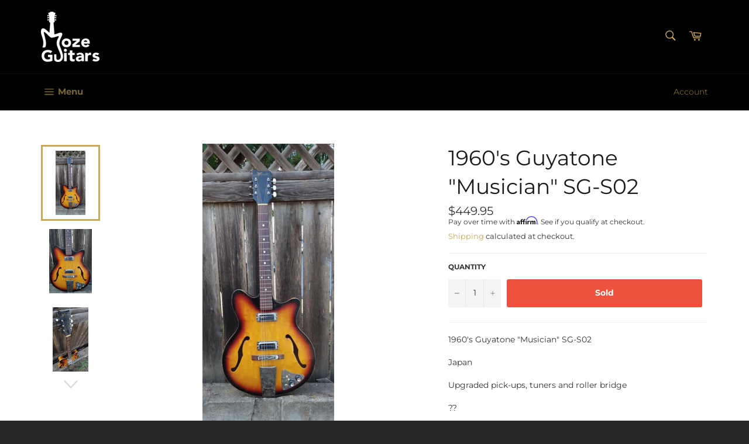

--- FILE ---
content_type: text/html; charset=utf-8
request_url: https://www.mozeguitars.com/products/1960s-guyatone-musician-sg-s02
body_size: 24246
content:
<!doctype html>
<html class="no-js" lang="en">
<head>

  <meta charset="utf-8">
  <meta http-equiv="X-UA-Compatible" content="IE=edge,chrome=1">
  <meta name="viewport" content="width=device-width,initial-scale=1">
  <meta name="theme-color" content="#000000">

  
    <link rel="shortcut icon" href="//www.mozeguitars.com/cdn/shop/files/fav-icon-gold_32x32.png?v=1614283760" type="image/png">
  

  <link rel="canonical" href="https://www.mozeguitars.com/products/1960s-guyatone-musician-sg-s02">
  <title>
  1960&#39;s Guyatone &quot;Musician&quot; SG-S02 &ndash; Moze Guitars
  </title>

  
    <meta name="description" content="1960&#39;s Guyatone &quot;Musician&quot; SG-S02 Japan Upgraded pick-ups, tuners and roller bridge ??">
  

  <!-- /snippets/social-meta-tags.liquid -->




<meta property="og:site_name" content="Moze Guitars">
<meta property="og:url" content="https://www.mozeguitars.com/products/1960s-guyatone-musician-sg-s02">
<meta property="og:title" content="1960's Guyatone "Musician" SG-S02">
<meta property="og:type" content="product">
<meta property="og:description" content="1960&#39;s Guyatone &quot;Musician&quot; SG-S02 Japan Upgraded pick-ups, tuners and roller bridge ??">

  <meta property="og:price:amount" content="449.95">
  <meta property="og:price:currency" content="USD">

<meta property="og:image" content="http://www.mozeguitars.com/cdn/shop/files/148638825_36491_c9704141-3f75-4a5e-86d8-5c1869525324_1200x1200.jpg?v=1762543714"><meta property="og:image" content="http://www.mozeguitars.com/cdn/shop/files/148638825_36492_dbea15cc-b7ec-4364-b264-ad6169bb6d76_1200x1200.jpg?v=1762543723"><meta property="og:image" content="http://www.mozeguitars.com/cdn/shop/files/148638825_36493_fbfa6068-aa64-4a6c-9059-f462fb6f2384_1200x1200.jpg?v=1762543730">
<meta property="og:image:secure_url" content="https://www.mozeguitars.com/cdn/shop/files/148638825_36491_c9704141-3f75-4a5e-86d8-5c1869525324_1200x1200.jpg?v=1762543714"><meta property="og:image:secure_url" content="https://www.mozeguitars.com/cdn/shop/files/148638825_36492_dbea15cc-b7ec-4364-b264-ad6169bb6d76_1200x1200.jpg?v=1762543723"><meta property="og:image:secure_url" content="https://www.mozeguitars.com/cdn/shop/files/148638825_36493_fbfa6068-aa64-4a6c-9059-f462fb6f2384_1200x1200.jpg?v=1762543730">


  <meta name="twitter:site" content="@mozeguitars">

<meta name="twitter:card" content="summary_large_image">
<meta name="twitter:title" content="1960's Guyatone "Musician" SG-S02">
<meta name="twitter:description" content="1960&#39;s Guyatone &quot;Musician&quot; SG-S02 Japan Upgraded pick-ups, tuners and roller bridge ??">


  <script>
    document.documentElement.className = document.documentElement.className.replace('no-js', 'js');
  </script>

  <link href="//www.mozeguitars.com/cdn/shop/t/2/assets/theme.scss.css?v=61291007603769150881765066872" rel="stylesheet" type="text/css" media="all" />

  <script>
    window.theme = window.theme || {};

    theme.strings = {
      stockAvailable: "1 available",
      addToCart: "Add to Cart",
      soldOut: "Sold",
      unavailable: "Unavailable",
      noStockAvailable: "The item could not be added to your cart because there are not enough in stock.",
      willNotShipUntil: "Will not ship until [date]",
      willBeInStockAfter: "Will be in stock after [date]",
      totalCartDiscount: "You're saving [savings]",
      addressError: "Error looking up that address",
      addressNoResults: "No results for that address",
      addressQueryLimit: "You have exceeded the Google API usage limit. Consider upgrading to a \u003ca href=\"https:\/\/developers.google.com\/maps\/premium\/usage-limits\"\u003ePremium Plan\u003c\/a\u003e.",
      authError: "There was a problem authenticating your Google Maps API Key."
    };
  </script>

  <script src="//www.mozeguitars.com/cdn/shop/t/2/assets/lazysizes.min.js?v=56045284683979784691543696225" async="async"></script>

  

  <script src="//www.mozeguitars.com/cdn/shop/t/2/assets/vendor.js?v=39418018684300761971543696226" defer="defer"></script>

  
    <script>
      window.theme = window.theme || {};
      theme.moneyFormat = "${{amount}}";
    </script>
  

  <script src="//www.mozeguitars.com/cdn/shop/t/2/assets/theme.js?v=89789462484234876791543696225" defer="defer"></script>

  <script>window.performance && window.performance.mark && window.performance.mark('shopify.content_for_header.start');</script><meta name="google-site-verification" content="_Y1EWNOPdyPMfxaIjU8SluKU7WZ7BQ-VLlWjnYTX0x0">
<meta id="shopify-digital-wallet" name="shopify-digital-wallet" content="/6094159936/digital_wallets/dialog">
<meta name="shopify-checkout-api-token" content="d58be8091886686e7da2d141ea25c4be">
<meta id="in-context-paypal-metadata" data-shop-id="6094159936" data-venmo-supported="false" data-environment="production" data-locale="en_US" data-paypal-v4="true" data-currency="USD">
<link rel="alternate" type="application/json+oembed" href="https://www.mozeguitars.com/products/1960s-guyatone-musician-sg-s02.oembed">
<script async="async" src="/checkouts/internal/preloads.js?locale=en-US"></script>
<link rel="preconnect" href="https://shop.app" crossorigin="anonymous">
<script async="async" src="https://shop.app/checkouts/internal/preloads.js?locale=en-US&shop_id=6094159936" crossorigin="anonymous"></script>
<script id="apple-pay-shop-capabilities" type="application/json">{"shopId":6094159936,"countryCode":"US","currencyCode":"USD","merchantCapabilities":["supports3DS"],"merchantId":"gid:\/\/shopify\/Shop\/6094159936","merchantName":"Moze Guitars","requiredBillingContactFields":["postalAddress","email"],"requiredShippingContactFields":["postalAddress","email"],"shippingType":"shipping","supportedNetworks":["visa","masterCard","amex","discover","elo","jcb"],"total":{"type":"pending","label":"Moze Guitars","amount":"1.00"},"shopifyPaymentsEnabled":true,"supportsSubscriptions":true}</script>
<script id="shopify-features" type="application/json">{"accessToken":"d58be8091886686e7da2d141ea25c4be","betas":["rich-media-storefront-analytics"],"domain":"www.mozeguitars.com","predictiveSearch":true,"shopId":6094159936,"locale":"en"}</script>
<script>var Shopify = Shopify || {};
Shopify.shop = "moze-guitars.myshopify.com";
Shopify.locale = "en";
Shopify.currency = {"active":"USD","rate":"1.0"};
Shopify.country = "US";
Shopify.theme = {"name":"Venture","id":40895316032,"schema_name":"Venture","schema_version":"8.0.1","theme_store_id":775,"role":"main"};
Shopify.theme.handle = "null";
Shopify.theme.style = {"id":null,"handle":null};
Shopify.cdnHost = "www.mozeguitars.com/cdn";
Shopify.routes = Shopify.routes || {};
Shopify.routes.root = "/";</script>
<script type="module">!function(o){(o.Shopify=o.Shopify||{}).modules=!0}(window);</script>
<script>!function(o){function n(){var o=[];function n(){o.push(Array.prototype.slice.apply(arguments))}return n.q=o,n}var t=o.Shopify=o.Shopify||{};t.loadFeatures=n(),t.autoloadFeatures=n()}(window);</script>
<script>
  window.ShopifyPay = window.ShopifyPay || {};
  window.ShopifyPay.apiHost = "shop.app\/pay";
  window.ShopifyPay.redirectState = null;
</script>
<script id="shop-js-analytics" type="application/json">{"pageType":"product"}</script>
<script defer="defer" async type="module" src="//www.mozeguitars.com/cdn/shopifycloud/shop-js/modules/v2/client.init-shop-cart-sync_BT-GjEfc.en.esm.js"></script>
<script defer="defer" async type="module" src="//www.mozeguitars.com/cdn/shopifycloud/shop-js/modules/v2/chunk.common_D58fp_Oc.esm.js"></script>
<script defer="defer" async type="module" src="//www.mozeguitars.com/cdn/shopifycloud/shop-js/modules/v2/chunk.modal_xMitdFEc.esm.js"></script>
<script type="module">
  await import("//www.mozeguitars.com/cdn/shopifycloud/shop-js/modules/v2/client.init-shop-cart-sync_BT-GjEfc.en.esm.js");
await import("//www.mozeguitars.com/cdn/shopifycloud/shop-js/modules/v2/chunk.common_D58fp_Oc.esm.js");
await import("//www.mozeguitars.com/cdn/shopifycloud/shop-js/modules/v2/chunk.modal_xMitdFEc.esm.js");

  window.Shopify.SignInWithShop?.initShopCartSync?.({"fedCMEnabled":true,"windoidEnabled":true});

</script>
<script>
  window.Shopify = window.Shopify || {};
  if (!window.Shopify.featureAssets) window.Shopify.featureAssets = {};
  window.Shopify.featureAssets['shop-js'] = {"shop-cart-sync":["modules/v2/client.shop-cart-sync_DZOKe7Ll.en.esm.js","modules/v2/chunk.common_D58fp_Oc.esm.js","modules/v2/chunk.modal_xMitdFEc.esm.js"],"init-fed-cm":["modules/v2/client.init-fed-cm_B6oLuCjv.en.esm.js","modules/v2/chunk.common_D58fp_Oc.esm.js","modules/v2/chunk.modal_xMitdFEc.esm.js"],"shop-cash-offers":["modules/v2/client.shop-cash-offers_D2sdYoxE.en.esm.js","modules/v2/chunk.common_D58fp_Oc.esm.js","modules/v2/chunk.modal_xMitdFEc.esm.js"],"shop-login-button":["modules/v2/client.shop-login-button_QeVjl5Y3.en.esm.js","modules/v2/chunk.common_D58fp_Oc.esm.js","modules/v2/chunk.modal_xMitdFEc.esm.js"],"pay-button":["modules/v2/client.pay-button_DXTOsIq6.en.esm.js","modules/v2/chunk.common_D58fp_Oc.esm.js","modules/v2/chunk.modal_xMitdFEc.esm.js"],"shop-button":["modules/v2/client.shop-button_DQZHx9pm.en.esm.js","modules/v2/chunk.common_D58fp_Oc.esm.js","modules/v2/chunk.modal_xMitdFEc.esm.js"],"avatar":["modules/v2/client.avatar_BTnouDA3.en.esm.js"],"init-windoid":["modules/v2/client.init-windoid_CR1B-cfM.en.esm.js","modules/v2/chunk.common_D58fp_Oc.esm.js","modules/v2/chunk.modal_xMitdFEc.esm.js"],"init-shop-for-new-customer-accounts":["modules/v2/client.init-shop-for-new-customer-accounts_C_vY_xzh.en.esm.js","modules/v2/client.shop-login-button_QeVjl5Y3.en.esm.js","modules/v2/chunk.common_D58fp_Oc.esm.js","modules/v2/chunk.modal_xMitdFEc.esm.js"],"init-shop-email-lookup-coordinator":["modules/v2/client.init-shop-email-lookup-coordinator_BI7n9ZSv.en.esm.js","modules/v2/chunk.common_D58fp_Oc.esm.js","modules/v2/chunk.modal_xMitdFEc.esm.js"],"init-shop-cart-sync":["modules/v2/client.init-shop-cart-sync_BT-GjEfc.en.esm.js","modules/v2/chunk.common_D58fp_Oc.esm.js","modules/v2/chunk.modal_xMitdFEc.esm.js"],"shop-toast-manager":["modules/v2/client.shop-toast-manager_DiYdP3xc.en.esm.js","modules/v2/chunk.common_D58fp_Oc.esm.js","modules/v2/chunk.modal_xMitdFEc.esm.js"],"init-customer-accounts":["modules/v2/client.init-customer-accounts_D9ZNqS-Q.en.esm.js","modules/v2/client.shop-login-button_QeVjl5Y3.en.esm.js","modules/v2/chunk.common_D58fp_Oc.esm.js","modules/v2/chunk.modal_xMitdFEc.esm.js"],"init-customer-accounts-sign-up":["modules/v2/client.init-customer-accounts-sign-up_iGw4briv.en.esm.js","modules/v2/client.shop-login-button_QeVjl5Y3.en.esm.js","modules/v2/chunk.common_D58fp_Oc.esm.js","modules/v2/chunk.modal_xMitdFEc.esm.js"],"shop-follow-button":["modules/v2/client.shop-follow-button_CqMgW2wH.en.esm.js","modules/v2/chunk.common_D58fp_Oc.esm.js","modules/v2/chunk.modal_xMitdFEc.esm.js"],"checkout-modal":["modules/v2/client.checkout-modal_xHeaAweL.en.esm.js","modules/v2/chunk.common_D58fp_Oc.esm.js","modules/v2/chunk.modal_xMitdFEc.esm.js"],"shop-login":["modules/v2/client.shop-login_D91U-Q7h.en.esm.js","modules/v2/chunk.common_D58fp_Oc.esm.js","modules/v2/chunk.modal_xMitdFEc.esm.js"],"lead-capture":["modules/v2/client.lead-capture_BJmE1dJe.en.esm.js","modules/v2/chunk.common_D58fp_Oc.esm.js","modules/v2/chunk.modal_xMitdFEc.esm.js"],"payment-terms":["modules/v2/client.payment-terms_Ci9AEqFq.en.esm.js","modules/v2/chunk.common_D58fp_Oc.esm.js","modules/v2/chunk.modal_xMitdFEc.esm.js"]};
</script>
<script>(function() {
  var isLoaded = false;
  function asyncLoad() {
    if (isLoaded) return;
    isLoaded = true;
    var urls = ["https:\/\/chimpstatic.com\/mcjs-connected\/js\/users\/146805f37b22f778e6b092e95\/34c19e9aef53d9fc9c267dca2.js?shop=moze-guitars.myshopify.com","\/\/www.powr.io\/powr.js?powr-token=moze-guitars.myshopify.com\u0026external-type=shopify\u0026shop=moze-guitars.myshopify.com","https:\/\/cdn.doofinder.com\/shopify\/doofinder-installed.js?shop=moze-guitars.myshopify.com","https:\/\/cdn.shopify.com\/s\/files\/1\/0060\/9415\/9936\/t\/2\/assets\/affirmShopify.js?v=1721783399\u0026shop=moze-guitars.myshopify.com"];
    for (var i = 0; i < urls.length; i++) {
      var s = document.createElement('script');
      s.type = 'text/javascript';
      s.async = true;
      s.src = urls[i];
      var x = document.getElementsByTagName('script')[0];
      x.parentNode.insertBefore(s, x);
    }
  };
  if(window.attachEvent) {
    window.attachEvent('onload', asyncLoad);
  } else {
    window.addEventListener('load', asyncLoad, false);
  }
})();</script>
<script id="__st">var __st={"a":6094159936,"offset":-28800,"reqid":"896da6ed-3245-4508-86a6-dc1b558af97d-1769288855","pageurl":"www.mozeguitars.com\/products\/1960s-guyatone-musician-sg-s02","u":"68348ed8ac66","p":"product","rtyp":"product","rid":7736198070315};</script>
<script>window.ShopifyPaypalV4VisibilityTracking = true;</script>
<script id="captcha-bootstrap">!function(){'use strict';const t='contact',e='account',n='new_comment',o=[[t,t],['blogs',n],['comments',n],[t,'customer']],c=[[e,'customer_login'],[e,'guest_login'],[e,'recover_customer_password'],[e,'create_customer']],r=t=>t.map((([t,e])=>`form[action*='/${t}']:not([data-nocaptcha='true']) input[name='form_type'][value='${e}']`)).join(','),a=t=>()=>t?[...document.querySelectorAll(t)].map((t=>t.form)):[];function s(){const t=[...o],e=r(t);return a(e)}const i='password',u='form_key',d=['recaptcha-v3-token','g-recaptcha-response','h-captcha-response',i],f=()=>{try{return window.sessionStorage}catch{return}},m='__shopify_v',_=t=>t.elements[u];function p(t,e,n=!1){try{const o=window.sessionStorage,c=JSON.parse(o.getItem(e)),{data:r}=function(t){const{data:e,action:n}=t;return t[m]||n?{data:e,action:n}:{data:t,action:n}}(c);for(const[e,n]of Object.entries(r))t.elements[e]&&(t.elements[e].value=n);n&&o.removeItem(e)}catch(o){console.error('form repopulation failed',{error:o})}}const l='form_type',E='cptcha';function T(t){t.dataset[E]=!0}const w=window,h=w.document,L='Shopify',v='ce_forms',y='captcha';let A=!1;((t,e)=>{const n=(g='f06e6c50-85a8-45c8-87d0-21a2b65856fe',I='https://cdn.shopify.com/shopifycloud/storefront-forms-hcaptcha/ce_storefront_forms_captcha_hcaptcha.v1.5.2.iife.js',D={infoText:'Protected by hCaptcha',privacyText:'Privacy',termsText:'Terms'},(t,e,n)=>{const o=w[L][v],c=o.bindForm;if(c)return c(t,g,e,D).then(n);var r;o.q.push([[t,g,e,D],n]),r=I,A||(h.body.append(Object.assign(h.createElement('script'),{id:'captcha-provider',async:!0,src:r})),A=!0)});var g,I,D;w[L]=w[L]||{},w[L][v]=w[L][v]||{},w[L][v].q=[],w[L][y]=w[L][y]||{},w[L][y].protect=function(t,e){n(t,void 0,e),T(t)},Object.freeze(w[L][y]),function(t,e,n,w,h,L){const[v,y,A,g]=function(t,e,n){const i=e?o:[],u=t?c:[],d=[...i,...u],f=r(d),m=r(i),_=r(d.filter((([t,e])=>n.includes(e))));return[a(f),a(m),a(_),s()]}(w,h,L),I=t=>{const e=t.target;return e instanceof HTMLFormElement?e:e&&e.form},D=t=>v().includes(t);t.addEventListener('submit',(t=>{const e=I(t);if(!e)return;const n=D(e)&&!e.dataset.hcaptchaBound&&!e.dataset.recaptchaBound,o=_(e),c=g().includes(e)&&(!o||!o.value);(n||c)&&t.preventDefault(),c&&!n&&(function(t){try{if(!f())return;!function(t){const e=f();if(!e)return;const n=_(t);if(!n)return;const o=n.value;o&&e.removeItem(o)}(t);const e=Array.from(Array(32),(()=>Math.random().toString(36)[2])).join('');!function(t,e){_(t)||t.append(Object.assign(document.createElement('input'),{type:'hidden',name:u})),t.elements[u].value=e}(t,e),function(t,e){const n=f();if(!n)return;const o=[...t.querySelectorAll(`input[type='${i}']`)].map((({name:t})=>t)),c=[...d,...o],r={};for(const[a,s]of new FormData(t).entries())c.includes(a)||(r[a]=s);n.setItem(e,JSON.stringify({[m]:1,action:t.action,data:r}))}(t,e)}catch(e){console.error('failed to persist form',e)}}(e),e.submit())}));const S=(t,e)=>{t&&!t.dataset[E]&&(n(t,e.some((e=>e===t))),T(t))};for(const o of['focusin','change'])t.addEventListener(o,(t=>{const e=I(t);D(e)&&S(e,y())}));const B=e.get('form_key'),M=e.get(l),P=B&&M;t.addEventListener('DOMContentLoaded',(()=>{const t=y();if(P)for(const e of t)e.elements[l].value===M&&p(e,B);[...new Set([...A(),...v().filter((t=>'true'===t.dataset.shopifyCaptcha))])].forEach((e=>S(e,t)))}))}(h,new URLSearchParams(w.location.search),n,t,e,['guest_login'])})(!0,!0)}();</script>
<script integrity="sha256-4kQ18oKyAcykRKYeNunJcIwy7WH5gtpwJnB7kiuLZ1E=" data-source-attribution="shopify.loadfeatures" defer="defer" src="//www.mozeguitars.com/cdn/shopifycloud/storefront/assets/storefront/load_feature-a0a9edcb.js" crossorigin="anonymous"></script>
<script crossorigin="anonymous" defer="defer" src="//www.mozeguitars.com/cdn/shopifycloud/storefront/assets/shopify_pay/storefront-65b4c6d7.js?v=20250812"></script>
<script data-source-attribution="shopify.dynamic_checkout.dynamic.init">var Shopify=Shopify||{};Shopify.PaymentButton=Shopify.PaymentButton||{isStorefrontPortableWallets:!0,init:function(){window.Shopify.PaymentButton.init=function(){};var t=document.createElement("script");t.src="https://www.mozeguitars.com/cdn/shopifycloud/portable-wallets/latest/portable-wallets.en.js",t.type="module",document.head.appendChild(t)}};
</script>
<script data-source-attribution="shopify.dynamic_checkout.buyer_consent">
  function portableWalletsHideBuyerConsent(e){var t=document.getElementById("shopify-buyer-consent"),n=document.getElementById("shopify-subscription-policy-button");t&&n&&(t.classList.add("hidden"),t.setAttribute("aria-hidden","true"),n.removeEventListener("click",e))}function portableWalletsShowBuyerConsent(e){var t=document.getElementById("shopify-buyer-consent"),n=document.getElementById("shopify-subscription-policy-button");t&&n&&(t.classList.remove("hidden"),t.removeAttribute("aria-hidden"),n.addEventListener("click",e))}window.Shopify?.PaymentButton&&(window.Shopify.PaymentButton.hideBuyerConsent=portableWalletsHideBuyerConsent,window.Shopify.PaymentButton.showBuyerConsent=portableWalletsShowBuyerConsent);
</script>
<script data-source-attribution="shopify.dynamic_checkout.cart.bootstrap">document.addEventListener("DOMContentLoaded",(function(){function t(){return document.querySelector("shopify-accelerated-checkout-cart, shopify-accelerated-checkout")}if(t())Shopify.PaymentButton.init();else{new MutationObserver((function(e,n){t()&&(Shopify.PaymentButton.init(),n.disconnect())})).observe(document.body,{childList:!0,subtree:!0})}}));
</script>
<link id="shopify-accelerated-checkout-styles" rel="stylesheet" media="screen" href="https://www.mozeguitars.com/cdn/shopifycloud/portable-wallets/latest/accelerated-checkout-backwards-compat.css" crossorigin="anonymous">
<style id="shopify-accelerated-checkout-cart">
        #shopify-buyer-consent {
  margin-top: 1em;
  display: inline-block;
  width: 100%;
}

#shopify-buyer-consent.hidden {
  display: none;
}

#shopify-subscription-policy-button {
  background: none;
  border: none;
  padding: 0;
  text-decoration: underline;
  font-size: inherit;
  cursor: pointer;
}

#shopify-subscription-policy-button::before {
  box-shadow: none;
}

      </style>

<script>window.performance && window.performance.mark && window.performance.mark('shopify.content_for_header.end');</script>
<!--DOOFINDER-SHOPIFY-->  <script>
  const dfLayerOptions = {
    installationId: '93108a64-369c-48a4-9bd8-1e8c478c2f8c',
    zone: 'us1'
  };

  
/** START SHOPIFY ADD TO CART **/
document.addEventListener('doofinder.cart.add', function(event) {

  const product_endpoint = new URL(event.detail.link).pathname + '.js'

  fetch(product_endpoint, {
      method: 'GET',
      headers: {
        'Content-Type': 'application/json'
      },
    })
    .then(response => {
      return response.json()
    })
    .then(data => {
      variant_id = get_variant_id(parseInt(event.detail.item_id), data)
      if (variant_id) {
        add_to_cart(variant_id, event.detail.amount)
      } else {
        window.location.href = event.detail.link
      }
    })
    .catch((error) => {
      console.error('Error:', error)
    })

  function get_variant_id(product_id, product_data) {
    if (product_data.variants.length > 1) {
      if (is_variant_id_in_list(product_id, product_data.variants)) {
        return product_id
      }
      return false
    } else {
      return product_data.variants[0].id
    }
  }

  function is_variant_id_in_list(variant_id, variant_list) {
    let is_variant = false

    variant_list.forEach(variant => {
      if (variant.id === variant_id) {
        is_variant = true
      }
    })

    return is_variant
  }

  function add_to_cart(id, amount) {
    let formData = {
      'items': [{
        'id': id,
        'quantity': amount
      }],
      sections: "cart-items,cart-icon-bubble,cart-live-region-text,cart-footer"
    }

    const route = window.Shopify.routes.root ?
      window.Shopify.routes.root + 'cart/add.js' :
      window.Shopify.routes.cart_url + '/add.js' ;
      
    fetch(route, {
        method: 'POST',
        headers: {
          'Content-Type': 'application/json'
        },
        body: JSON.stringify(formData)
      })
      .then(response => response.json())
      .then(data => {renderSections(data.sections)})
      .catch((error) => {
        console.error('Error:', error)
      });
  }

  function renderSections(sections){
    for( section_id in sections ){
      let section = document.querySelector("#"+section_id);
      let section_html = sections[section_id];
      if(section && section_html){
        section.innerHTML = section_html;
      }
    }
  }
});
/** END SHOPIFY ADD TO CART **/


/** START SHOPIFY OPTIONS **/
dfLayerOptions.language = "en";
/** END SHOPIFY OPTIONS **/



  (function (l, a, y, e, r, s) {
    r = l.createElement(a); r.onload = e; r.async = 1; r.src = y;
    s = l.getElementsByTagName(a)[0]; s.parentNode.insertBefore(r, s);
  })(document, 'script', 'https://cdn.doofinder.com/livelayer/1/js/loader.min.js', function () {
    doofinderLoader.load(dfLayerOptions);
  });
</script>
  <!--/DOOFINDER-SHOPIFY--><link href="https://monorail-edge.shopifysvc.com" rel="dns-prefetch">
<script>(function(){if ("sendBeacon" in navigator && "performance" in window) {try {var session_token_from_headers = performance.getEntriesByType('navigation')[0].serverTiming.find(x => x.name == '_s').description;} catch {var session_token_from_headers = undefined;}var session_cookie_matches = document.cookie.match(/_shopify_s=([^;]*)/);var session_token_from_cookie = session_cookie_matches && session_cookie_matches.length === 2 ? session_cookie_matches[1] : "";var session_token = session_token_from_headers || session_token_from_cookie || "";function handle_abandonment_event(e) {var entries = performance.getEntries().filter(function(entry) {return /monorail-edge.shopifysvc.com/.test(entry.name);});if (!window.abandonment_tracked && entries.length === 0) {window.abandonment_tracked = true;var currentMs = Date.now();var navigation_start = performance.timing.navigationStart;var payload = {shop_id: 6094159936,url: window.location.href,navigation_start,duration: currentMs - navigation_start,session_token,page_type: "product"};window.navigator.sendBeacon("https://monorail-edge.shopifysvc.com/v1/produce", JSON.stringify({schema_id: "online_store_buyer_site_abandonment/1.1",payload: payload,metadata: {event_created_at_ms: currentMs,event_sent_at_ms: currentMs}}));}}window.addEventListener('pagehide', handle_abandonment_event);}}());</script>
<script id="web-pixels-manager-setup">(function e(e,d,r,n,o){if(void 0===o&&(o={}),!Boolean(null===(a=null===(i=window.Shopify)||void 0===i?void 0:i.analytics)||void 0===a?void 0:a.replayQueue)){var i,a;window.Shopify=window.Shopify||{};var t=window.Shopify;t.analytics=t.analytics||{};var s=t.analytics;s.replayQueue=[],s.publish=function(e,d,r){return s.replayQueue.push([e,d,r]),!0};try{self.performance.mark("wpm:start")}catch(e){}var l=function(){var e={modern:/Edge?\/(1{2}[4-9]|1[2-9]\d|[2-9]\d{2}|\d{4,})\.\d+(\.\d+|)|Firefox\/(1{2}[4-9]|1[2-9]\d|[2-9]\d{2}|\d{4,})\.\d+(\.\d+|)|Chrom(ium|e)\/(9{2}|\d{3,})\.\d+(\.\d+|)|(Maci|X1{2}).+ Version\/(15\.\d+|(1[6-9]|[2-9]\d|\d{3,})\.\d+)([,.]\d+|)( \(\w+\)|)( Mobile\/\w+|) Safari\/|Chrome.+OPR\/(9{2}|\d{3,})\.\d+\.\d+|(CPU[ +]OS|iPhone[ +]OS|CPU[ +]iPhone|CPU IPhone OS|CPU iPad OS)[ +]+(15[._]\d+|(1[6-9]|[2-9]\d|\d{3,})[._]\d+)([._]\d+|)|Android:?[ /-](13[3-9]|1[4-9]\d|[2-9]\d{2}|\d{4,})(\.\d+|)(\.\d+|)|Android.+Firefox\/(13[5-9]|1[4-9]\d|[2-9]\d{2}|\d{4,})\.\d+(\.\d+|)|Android.+Chrom(ium|e)\/(13[3-9]|1[4-9]\d|[2-9]\d{2}|\d{4,})\.\d+(\.\d+|)|SamsungBrowser\/([2-9]\d|\d{3,})\.\d+/,legacy:/Edge?\/(1[6-9]|[2-9]\d|\d{3,})\.\d+(\.\d+|)|Firefox\/(5[4-9]|[6-9]\d|\d{3,})\.\d+(\.\d+|)|Chrom(ium|e)\/(5[1-9]|[6-9]\d|\d{3,})\.\d+(\.\d+|)([\d.]+$|.*Safari\/(?![\d.]+ Edge\/[\d.]+$))|(Maci|X1{2}).+ Version\/(10\.\d+|(1[1-9]|[2-9]\d|\d{3,})\.\d+)([,.]\d+|)( \(\w+\)|)( Mobile\/\w+|) Safari\/|Chrome.+OPR\/(3[89]|[4-9]\d|\d{3,})\.\d+\.\d+|(CPU[ +]OS|iPhone[ +]OS|CPU[ +]iPhone|CPU IPhone OS|CPU iPad OS)[ +]+(10[._]\d+|(1[1-9]|[2-9]\d|\d{3,})[._]\d+)([._]\d+|)|Android:?[ /-](13[3-9]|1[4-9]\d|[2-9]\d{2}|\d{4,})(\.\d+|)(\.\d+|)|Mobile Safari.+OPR\/([89]\d|\d{3,})\.\d+\.\d+|Android.+Firefox\/(13[5-9]|1[4-9]\d|[2-9]\d{2}|\d{4,})\.\d+(\.\d+|)|Android.+Chrom(ium|e)\/(13[3-9]|1[4-9]\d|[2-9]\d{2}|\d{4,})\.\d+(\.\d+|)|Android.+(UC? ?Browser|UCWEB|U3)[ /]?(15\.([5-9]|\d{2,})|(1[6-9]|[2-9]\d|\d{3,})\.\d+)\.\d+|SamsungBrowser\/(5\.\d+|([6-9]|\d{2,})\.\d+)|Android.+MQ{2}Browser\/(14(\.(9|\d{2,})|)|(1[5-9]|[2-9]\d|\d{3,})(\.\d+|))(\.\d+|)|K[Aa][Ii]OS\/(3\.\d+|([4-9]|\d{2,})\.\d+)(\.\d+|)/},d=e.modern,r=e.legacy,n=navigator.userAgent;return n.match(d)?"modern":n.match(r)?"legacy":"unknown"}(),u="modern"===l?"modern":"legacy",c=(null!=n?n:{modern:"",legacy:""})[u],f=function(e){return[e.baseUrl,"/wpm","/b",e.hashVersion,"modern"===e.buildTarget?"m":"l",".js"].join("")}({baseUrl:d,hashVersion:r,buildTarget:u}),m=function(e){var d=e.version,r=e.bundleTarget,n=e.surface,o=e.pageUrl,i=e.monorailEndpoint;return{emit:function(e){var a=e.status,t=e.errorMsg,s=(new Date).getTime(),l=JSON.stringify({metadata:{event_sent_at_ms:s},events:[{schema_id:"web_pixels_manager_load/3.1",payload:{version:d,bundle_target:r,page_url:o,status:a,surface:n,error_msg:t},metadata:{event_created_at_ms:s}}]});if(!i)return console&&console.warn&&console.warn("[Web Pixels Manager] No Monorail endpoint provided, skipping logging."),!1;try{return self.navigator.sendBeacon.bind(self.navigator)(i,l)}catch(e){}var u=new XMLHttpRequest;try{return u.open("POST",i,!0),u.setRequestHeader("Content-Type","text/plain"),u.send(l),!0}catch(e){return console&&console.warn&&console.warn("[Web Pixels Manager] Got an unhandled error while logging to Monorail."),!1}}}}({version:r,bundleTarget:l,surface:e.surface,pageUrl:self.location.href,monorailEndpoint:e.monorailEndpoint});try{o.browserTarget=l,function(e){var d=e.src,r=e.async,n=void 0===r||r,o=e.onload,i=e.onerror,a=e.sri,t=e.scriptDataAttributes,s=void 0===t?{}:t,l=document.createElement("script"),u=document.querySelector("head"),c=document.querySelector("body");if(l.async=n,l.src=d,a&&(l.integrity=a,l.crossOrigin="anonymous"),s)for(var f in s)if(Object.prototype.hasOwnProperty.call(s,f))try{l.dataset[f]=s[f]}catch(e){}if(o&&l.addEventListener("load",o),i&&l.addEventListener("error",i),u)u.appendChild(l);else{if(!c)throw new Error("Did not find a head or body element to append the script");c.appendChild(l)}}({src:f,async:!0,onload:function(){if(!function(){var e,d;return Boolean(null===(d=null===(e=window.Shopify)||void 0===e?void 0:e.analytics)||void 0===d?void 0:d.initialized)}()){var d=window.webPixelsManager.init(e)||void 0;if(d){var r=window.Shopify.analytics;r.replayQueue.forEach((function(e){var r=e[0],n=e[1],o=e[2];d.publishCustomEvent(r,n,o)})),r.replayQueue=[],r.publish=d.publishCustomEvent,r.visitor=d.visitor,r.initialized=!0}}},onerror:function(){return m.emit({status:"failed",errorMsg:"".concat(f," has failed to load")})},sri:function(e){var d=/^sha384-[A-Za-z0-9+/=]+$/;return"string"==typeof e&&d.test(e)}(c)?c:"",scriptDataAttributes:o}),m.emit({status:"loading"})}catch(e){m.emit({status:"failed",errorMsg:(null==e?void 0:e.message)||"Unknown error"})}}})({shopId: 6094159936,storefrontBaseUrl: "https://www.mozeguitars.com",extensionsBaseUrl: "https://extensions.shopifycdn.com/cdn/shopifycloud/web-pixels-manager",monorailEndpoint: "https://monorail-edge.shopifysvc.com/unstable/produce_batch",surface: "storefront-renderer",enabledBetaFlags: ["2dca8a86"],webPixelsConfigList: [{"id":"260603947","configuration":"{\"config\":\"{\\\"pixel_id\\\":\\\"G-6X41BHKLN0\\\",\\\"target_country\\\":\\\"US\\\",\\\"gtag_events\\\":[{\\\"type\\\":\\\"begin_checkout\\\",\\\"action_label\\\":\\\"G-6X41BHKLN0\\\"},{\\\"type\\\":\\\"search\\\",\\\"action_label\\\":\\\"G-6X41BHKLN0\\\"},{\\\"type\\\":\\\"view_item\\\",\\\"action_label\\\":[\\\"G-6X41BHKLN0\\\",\\\"MC-764K3XTZ6H\\\"]},{\\\"type\\\":\\\"purchase\\\",\\\"action_label\\\":[\\\"G-6X41BHKLN0\\\",\\\"MC-764K3XTZ6H\\\"]},{\\\"type\\\":\\\"page_view\\\",\\\"action_label\\\":[\\\"G-6X41BHKLN0\\\",\\\"MC-764K3XTZ6H\\\"]},{\\\"type\\\":\\\"add_payment_info\\\",\\\"action_label\\\":\\\"G-6X41BHKLN0\\\"},{\\\"type\\\":\\\"add_to_cart\\\",\\\"action_label\\\":\\\"G-6X41BHKLN0\\\"}],\\\"enable_monitoring_mode\\\":false}\"}","eventPayloadVersion":"v1","runtimeContext":"OPEN","scriptVersion":"b2a88bafab3e21179ed38636efcd8a93","type":"APP","apiClientId":1780363,"privacyPurposes":[],"dataSharingAdjustments":{"protectedCustomerApprovalScopes":["read_customer_address","read_customer_email","read_customer_name","read_customer_personal_data","read_customer_phone"]}},{"id":"shopify-app-pixel","configuration":"{}","eventPayloadVersion":"v1","runtimeContext":"STRICT","scriptVersion":"0450","apiClientId":"shopify-pixel","type":"APP","privacyPurposes":["ANALYTICS","MARKETING"]},{"id":"shopify-custom-pixel","eventPayloadVersion":"v1","runtimeContext":"LAX","scriptVersion":"0450","apiClientId":"shopify-pixel","type":"CUSTOM","privacyPurposes":["ANALYTICS","MARKETING"]}],isMerchantRequest: false,initData: {"shop":{"name":"Moze Guitars","paymentSettings":{"currencyCode":"USD"},"myshopifyDomain":"moze-guitars.myshopify.com","countryCode":"US","storefrontUrl":"https:\/\/www.mozeguitars.com"},"customer":null,"cart":null,"checkout":null,"productVariants":[{"price":{"amount":449.95,"currencyCode":"USD"},"product":{"title":"1960's Guyatone \"Musician\" SG-S02","vendor":"Moze Guitars","id":"7736198070315","untranslatedTitle":"1960's Guyatone \"Musician\" SG-S02","url":"\/products\/1960s-guyatone-musician-sg-s02","type":""},"id":"42473142124587","image":{"src":"\/\/www.mozeguitars.com\/cdn\/shop\/files\/148638825_36491_c9704141-3f75-4a5e-86d8-5c1869525324.jpg?v=1762543714"},"sku":"465987","title":"Default Title","untranslatedTitle":"Default Title"}],"purchasingCompany":null},},"https://www.mozeguitars.com/cdn","fcfee988w5aeb613cpc8e4bc33m6693e112",{"modern":"","legacy":""},{"shopId":"6094159936","storefrontBaseUrl":"https:\/\/www.mozeguitars.com","extensionBaseUrl":"https:\/\/extensions.shopifycdn.com\/cdn\/shopifycloud\/web-pixels-manager","surface":"storefront-renderer","enabledBetaFlags":"[\"2dca8a86\"]","isMerchantRequest":"false","hashVersion":"fcfee988w5aeb613cpc8e4bc33m6693e112","publish":"custom","events":"[[\"page_viewed\",{}],[\"product_viewed\",{\"productVariant\":{\"price\":{\"amount\":449.95,\"currencyCode\":\"USD\"},\"product\":{\"title\":\"1960's Guyatone \\\"Musician\\\" SG-S02\",\"vendor\":\"Moze Guitars\",\"id\":\"7736198070315\",\"untranslatedTitle\":\"1960's Guyatone \\\"Musician\\\" SG-S02\",\"url\":\"\/products\/1960s-guyatone-musician-sg-s02\",\"type\":\"\"},\"id\":\"42473142124587\",\"image\":{\"src\":\"\/\/www.mozeguitars.com\/cdn\/shop\/files\/148638825_36491_c9704141-3f75-4a5e-86d8-5c1869525324.jpg?v=1762543714\"},\"sku\":\"465987\",\"title\":\"Default Title\",\"untranslatedTitle\":\"Default Title\"}}]]"});</script><script>
  window.ShopifyAnalytics = window.ShopifyAnalytics || {};
  window.ShopifyAnalytics.meta = window.ShopifyAnalytics.meta || {};
  window.ShopifyAnalytics.meta.currency = 'USD';
  var meta = {"product":{"id":7736198070315,"gid":"gid:\/\/shopify\/Product\/7736198070315","vendor":"Moze Guitars","type":"","handle":"1960s-guyatone-musician-sg-s02","variants":[{"id":42473142124587,"price":44995,"name":"1960's Guyatone \"Musician\" SG-S02","public_title":null,"sku":"465987"}],"remote":false},"page":{"pageType":"product","resourceType":"product","resourceId":7736198070315,"requestId":"896da6ed-3245-4508-86a6-dc1b558af97d-1769288855"}};
  for (var attr in meta) {
    window.ShopifyAnalytics.meta[attr] = meta[attr];
  }
</script>
<script class="analytics">
  (function () {
    var customDocumentWrite = function(content) {
      var jquery = null;

      if (window.jQuery) {
        jquery = window.jQuery;
      } else if (window.Checkout && window.Checkout.$) {
        jquery = window.Checkout.$;
      }

      if (jquery) {
        jquery('body').append(content);
      }
    };

    var hasLoggedConversion = function(token) {
      if (token) {
        return document.cookie.indexOf('loggedConversion=' + token) !== -1;
      }
      return false;
    }

    var setCookieIfConversion = function(token) {
      if (token) {
        var twoMonthsFromNow = new Date(Date.now());
        twoMonthsFromNow.setMonth(twoMonthsFromNow.getMonth() + 2);

        document.cookie = 'loggedConversion=' + token + '; expires=' + twoMonthsFromNow;
      }
    }

    var trekkie = window.ShopifyAnalytics.lib = window.trekkie = window.trekkie || [];
    if (trekkie.integrations) {
      return;
    }
    trekkie.methods = [
      'identify',
      'page',
      'ready',
      'track',
      'trackForm',
      'trackLink'
    ];
    trekkie.factory = function(method) {
      return function() {
        var args = Array.prototype.slice.call(arguments);
        args.unshift(method);
        trekkie.push(args);
        return trekkie;
      };
    };
    for (var i = 0; i < trekkie.methods.length; i++) {
      var key = trekkie.methods[i];
      trekkie[key] = trekkie.factory(key);
    }
    trekkie.load = function(config) {
      trekkie.config = config || {};
      trekkie.config.initialDocumentCookie = document.cookie;
      var first = document.getElementsByTagName('script')[0];
      var script = document.createElement('script');
      script.type = 'text/javascript';
      script.onerror = function(e) {
        var scriptFallback = document.createElement('script');
        scriptFallback.type = 'text/javascript';
        scriptFallback.onerror = function(error) {
                var Monorail = {
      produce: function produce(monorailDomain, schemaId, payload) {
        var currentMs = new Date().getTime();
        var event = {
          schema_id: schemaId,
          payload: payload,
          metadata: {
            event_created_at_ms: currentMs,
            event_sent_at_ms: currentMs
          }
        };
        return Monorail.sendRequest("https://" + monorailDomain + "/v1/produce", JSON.stringify(event));
      },
      sendRequest: function sendRequest(endpointUrl, payload) {
        // Try the sendBeacon API
        if (window && window.navigator && typeof window.navigator.sendBeacon === 'function' && typeof window.Blob === 'function' && !Monorail.isIos12()) {
          var blobData = new window.Blob([payload], {
            type: 'text/plain'
          });

          if (window.navigator.sendBeacon(endpointUrl, blobData)) {
            return true;
          } // sendBeacon was not successful

        } // XHR beacon

        var xhr = new XMLHttpRequest();

        try {
          xhr.open('POST', endpointUrl);
          xhr.setRequestHeader('Content-Type', 'text/plain');
          xhr.send(payload);
        } catch (e) {
          console.log(e);
        }

        return false;
      },
      isIos12: function isIos12() {
        return window.navigator.userAgent.lastIndexOf('iPhone; CPU iPhone OS 12_') !== -1 || window.navigator.userAgent.lastIndexOf('iPad; CPU OS 12_') !== -1;
      }
    };
    Monorail.produce('monorail-edge.shopifysvc.com',
      'trekkie_storefront_load_errors/1.1',
      {shop_id: 6094159936,
      theme_id: 40895316032,
      app_name: "storefront",
      context_url: window.location.href,
      source_url: "//www.mozeguitars.com/cdn/s/trekkie.storefront.8d95595f799fbf7e1d32231b9a28fd43b70c67d3.min.js"});

        };
        scriptFallback.async = true;
        scriptFallback.src = '//www.mozeguitars.com/cdn/s/trekkie.storefront.8d95595f799fbf7e1d32231b9a28fd43b70c67d3.min.js';
        first.parentNode.insertBefore(scriptFallback, first);
      };
      script.async = true;
      script.src = '//www.mozeguitars.com/cdn/s/trekkie.storefront.8d95595f799fbf7e1d32231b9a28fd43b70c67d3.min.js';
      first.parentNode.insertBefore(script, first);
    };
    trekkie.load(
      {"Trekkie":{"appName":"storefront","development":false,"defaultAttributes":{"shopId":6094159936,"isMerchantRequest":null,"themeId":40895316032,"themeCityHash":"10397910722680688891","contentLanguage":"en","currency":"USD","eventMetadataId":"4abab8ff-2d8a-4a61-9fd9-3b574b0754e1"},"isServerSideCookieWritingEnabled":true,"monorailRegion":"shop_domain","enabledBetaFlags":["65f19447"]},"Session Attribution":{},"S2S":{"facebookCapiEnabled":false,"source":"trekkie-storefront-renderer","apiClientId":580111}}
    );

    var loaded = false;
    trekkie.ready(function() {
      if (loaded) return;
      loaded = true;

      window.ShopifyAnalytics.lib = window.trekkie;

      var originalDocumentWrite = document.write;
      document.write = customDocumentWrite;
      try { window.ShopifyAnalytics.merchantGoogleAnalytics.call(this); } catch(error) {};
      document.write = originalDocumentWrite;

      window.ShopifyAnalytics.lib.page(null,{"pageType":"product","resourceType":"product","resourceId":7736198070315,"requestId":"896da6ed-3245-4508-86a6-dc1b558af97d-1769288855","shopifyEmitted":true});

      var match = window.location.pathname.match(/checkouts\/(.+)\/(thank_you|post_purchase)/)
      var token = match? match[1]: undefined;
      if (!hasLoggedConversion(token)) {
        setCookieIfConversion(token);
        window.ShopifyAnalytics.lib.track("Viewed Product",{"currency":"USD","variantId":42473142124587,"productId":7736198070315,"productGid":"gid:\/\/shopify\/Product\/7736198070315","name":"1960's Guyatone \"Musician\" SG-S02","price":"449.95","sku":"465987","brand":"Moze Guitars","variant":null,"category":"","nonInteraction":true,"remote":false},undefined,undefined,{"shopifyEmitted":true});
      window.ShopifyAnalytics.lib.track("monorail:\/\/trekkie_storefront_viewed_product\/1.1",{"currency":"USD","variantId":42473142124587,"productId":7736198070315,"productGid":"gid:\/\/shopify\/Product\/7736198070315","name":"1960's Guyatone \"Musician\" SG-S02","price":"449.95","sku":"465987","brand":"Moze Guitars","variant":null,"category":"","nonInteraction":true,"remote":false,"referer":"https:\/\/www.mozeguitars.com\/products\/1960s-guyatone-musician-sg-s02"});
      }
    });


        var eventsListenerScript = document.createElement('script');
        eventsListenerScript.async = true;
        eventsListenerScript.src = "//www.mozeguitars.com/cdn/shopifycloud/storefront/assets/shop_events_listener-3da45d37.js";
        document.getElementsByTagName('head')[0].appendChild(eventsListenerScript);

})();</script>
  <script>
  if (!window.ga || (window.ga && typeof window.ga !== 'function')) {
    window.ga = function ga() {
      (window.ga.q = window.ga.q || []).push(arguments);
      if (window.Shopify && window.Shopify.analytics && typeof window.Shopify.analytics.publish === 'function') {
        window.Shopify.analytics.publish("ga_stub_called", {}, {sendTo: "google_osp_migration"});
      }
      console.error("Shopify's Google Analytics stub called with:", Array.from(arguments), "\nSee https://help.shopify.com/manual/promoting-marketing/pixels/pixel-migration#google for more information.");
    };
    if (window.Shopify && window.Shopify.analytics && typeof window.Shopify.analytics.publish === 'function') {
      window.Shopify.analytics.publish("ga_stub_initialized", {}, {sendTo: "google_osp_migration"});
    }
  }
</script>
<script
  defer
  src="https://www.mozeguitars.com/cdn/shopifycloud/perf-kit/shopify-perf-kit-3.0.4.min.js"
  data-application="storefront-renderer"
  data-shop-id="6094159936"
  data-render-region="gcp-us-east1"
  data-page-type="product"
  data-theme-instance-id="40895316032"
  data-theme-name="Venture"
  data-theme-version="8.0.1"
  data-monorail-region="shop_domain"
  data-resource-timing-sampling-rate="10"
  data-shs="true"
  data-shs-beacon="true"
  data-shs-export-with-fetch="true"
  data-shs-logs-sample-rate="1"
  data-shs-beacon-endpoint="https://www.mozeguitars.com/api/collect"
></script>
</head>

<body class="template-product" >

  <a class="in-page-link visually-hidden skip-link" href="#MainContent">
    Skip to content
  </a>

  <div id="shopify-section-header" class="shopify-section"><style>
.site-header__logo img {
  max-width: 100px;
}
</style>

<div id="NavDrawer" class="drawer drawer--left">
  <div class="drawer__inner">
    <form action="/search" method="get" class="drawer__search" role="search">
      <input type="search" name="q" placeholder="Search" aria-label="Search" class="drawer__search-input">

      <button type="submit" class="text-link drawer__search-submit">
        <svg aria-hidden="true" focusable="false" role="presentation" class="icon icon-search" viewBox="0 0 32 32"><path fill="#444" d="M21.839 18.771a10.012 10.012 0 0 0 1.57-5.39c0-5.548-4.493-10.048-10.034-10.048-5.548 0-10.041 4.499-10.041 10.048s4.493 10.048 10.034 10.048c2.012 0 3.886-.594 5.456-1.61l.455-.317 7.165 7.165 2.223-2.263-7.158-7.165.33-.468zM18.995 7.767c1.498 1.498 2.322 3.49 2.322 5.608s-.825 4.11-2.322 5.608c-1.498 1.498-3.49 2.322-5.608 2.322s-4.11-.825-5.608-2.322c-1.498-1.498-2.322-3.49-2.322-5.608s.825-4.11 2.322-5.608c1.498-1.498 3.49-2.322 5.608-2.322s4.11.825 5.608 2.322z"/></svg>
        <span class="icon__fallback-text">Search</span>
      </button>
    </form>
    <ul class="drawer__nav">
      
        

        
          <li class="drawer__nav-item">
            <a href="/"
              class="drawer__nav-link drawer__nav-link--top-level"
              
            >
              HOME
            </a>
          </li>
        
      
        

        
          <li class="drawer__nav-item">
            <div class="drawer__nav-has-sublist">
              <a href="/pages/instruments"
                class="drawer__nav-link drawer__nav-link--top-level drawer__nav-link--split"
                id="DrawerLabel-instruments"
                
              >
                INSTRUMENTS
              </a>
              <button type="button" aria-controls="DrawerLinklist-instruments" class="text-link drawer__nav-toggle-btn drawer__meganav-toggle" aria-label="INSTRUMENTS Menu" aria-expanded="false">
                <span class="drawer__nav-toggle--open">
                  <svg aria-hidden="true" focusable="false" role="presentation" class="icon icon-plus" viewBox="0 0 22 21"><path d="M12 11.5h9.5v-2H12V0h-2v9.5H.5v2H10V21h2v-9.5z" fill="#000" fill-rule="evenodd"/></svg>
                </span>
                <span class="drawer__nav-toggle--close">
                  <svg aria-hidden="true" focusable="false" role="presentation" class="icon icon--wide icon-minus" viewBox="0 0 22 3"><path fill="#000" d="M21.5.5v2H.5v-2z" fill-rule="evenodd"/></svg>
                </span>
              </button>
            </div>

            <div class="meganav meganav--drawer" id="DrawerLinklist-instruments" aria-labelledby="DrawerLabel-instruments" role="navigation">
              <ul class="meganav__nav">
                <div class="grid grid--no-gutters meganav__scroller meganav__scroller--has-list">
  <div class="grid__item meganav__list">
    
      <li class="drawer__nav-item">
        
          <a href="/collections/acoustic-guitars-1" 
            class="drawer__nav-link meganav__link"
            
          >
            ACOUSTIC GUITARS
          </a>
        
      </li>
    
      <li class="drawer__nav-item">
        
          <a href="/collections/electric-guitars" 
            class="drawer__nav-link meganav__link"
            
          >
            ELECTRIC GUITARS
          </a>
        
      </li>
    
      <li class="drawer__nav-item">
        
          <a href="/collections/basses" 
            class="drawer__nav-link meganav__link"
            
          >
            BASSES
          </a>
        
      </li>
    
      <li class="drawer__nav-item">
        
          <a href="/collections/lap-steel" 
            class="drawer__nav-link meganav__link"
            
          >
            LAPSTEELS
          </a>
        
      </li>
    
      <li class="drawer__nav-item">
        
          <a href="/collections/amplifiers" 
            class="drawer__nav-link meganav__link"
            
          >
            AMPLIFIERS
          </a>
        
      </li>
    
      <li class="drawer__nav-item">
        
          <a href="/collections/pedals" 
            class="drawer__nav-link meganav__link"
            
          >
            EFFECTS
          </a>
        
      </li>
    
      <li class="drawer__nav-item">
        
          <a href="/collections/ukulele" 
            class="drawer__nav-link meganav__link"
            
          >
            UKULELE
          </a>
        
      </li>
    
      <li class="drawer__nav-item">
        
          <a href="/collections/mandolin" 
            class="drawer__nav-link meganav__link"
            
          >
            MANDOLIN / BANJO
          </a>
        
      </li>
    
      <li class="drawer__nav-item">
        
          <a href="/collections/harmonicas" 
            class="drawer__nav-link meganav__link"
            
          >
            HARMONICAS
          </a>
        
      </li>
    
      <li class="drawer__nav-item">
        
          <a href="/collections/sold-items" 
            class="drawer__nav-link meganav__link"
            
          >
            Sold Items
          </a>
        
      </li>
    
  </div>
</div>

              </ul>
            </div>
          </li>
        
      
        

        
          <li class="drawer__nav-item">
            <a href="/collections/deals"
              class="drawer__nav-link drawer__nav-link--top-level"
              
            >
              DEALS
            </a>
          </li>
        
      
        

        
          <li class="drawer__nav-item">
            <div class="drawer__nav-has-sublist">
              <a href="/collections/accessories"
                class="drawer__nav-link drawer__nav-link--top-level drawer__nav-link--split"
                id="DrawerLabel-accessories"
                
              >
                ACCESSORIES
              </a>
              <button type="button" aria-controls="DrawerLinklist-accessories" class="text-link drawer__nav-toggle-btn drawer__meganav-toggle" aria-label="ACCESSORIES Menu" aria-expanded="false">
                <span class="drawer__nav-toggle--open">
                  <svg aria-hidden="true" focusable="false" role="presentation" class="icon icon-plus" viewBox="0 0 22 21"><path d="M12 11.5h9.5v-2H12V0h-2v9.5H.5v2H10V21h2v-9.5z" fill="#000" fill-rule="evenodd"/></svg>
                </span>
                <span class="drawer__nav-toggle--close">
                  <svg aria-hidden="true" focusable="false" role="presentation" class="icon icon--wide icon-minus" viewBox="0 0 22 3"><path fill="#000" d="M21.5.5v2H.5v-2z" fill-rule="evenodd"/></svg>
                </span>
              </button>
            </div>

            <div class="meganav meganav--drawer" id="DrawerLinklist-accessories" aria-labelledby="DrawerLabel-accessories" role="navigation">
              <ul class="meganav__nav">
                <div class="grid grid--no-gutters meganav__scroller meganav__scroller--has-list">
  <div class="grid__item meganav__list">
    
      <li class="drawer__nav-item">
        
          <a href="/collections/strings" 
            class="drawer__nav-link meganav__link"
            
          >
            ALL STRINGS
          </a>
        
      </li>
    
      <li class="drawer__nav-item">
        
          <a href="https://www.mozeguitars.com/collections/strings/electric-guitar-strings" 
            class="drawer__nav-link meganav__link"
            
          >
            ELECTRIC GUITAR STRINGS
          </a>
        
      </li>
    
      <li class="drawer__nav-item">
        
          <a href="https://www.mozeguitars.com/collections/strings/acoustic-guitar-strings" 
            class="drawer__nav-link meganav__link"
            
          >
            ACOUSTIC GUITAR STRINGS
          </a>
        
      </li>
    
      <li class="drawer__nav-item">
        
          <a href="https://www.mozeguitars.com/collections/strings/classical-guitar-strings" 
            class="drawer__nav-link meganav__link"
            
          >
            CLASSICAL GUITAR STRINGS
          </a>
        
      </li>
    
      <li class="drawer__nav-item">
        
          <a href="https://www.mozeguitars.com/collections/strings/bass-strings" 
            class="drawer__nav-link meganav__link"
            
          >
            BASS STRINGS
          </a>
        
      </li>
    
      <li class="drawer__nav-item">
        
          <a href="https://www.mozeguitars.com/collections/strings/banjo-strings" 
            class="drawer__nav-link meganav__link"
            
          >
            BANJO STRINGS
          </a>
        
      </li>
    
      <li class="drawer__nav-item">
        
          <a href="https://www.mozeguitars.com/collections/strings/mandolin-strings" 
            class="drawer__nav-link meganav__link"
            
          >
            MANDOLIN STRINGS
          </a>
        
      </li>
    
      <li class="drawer__nav-item">
        
          <a href="https://www.mozeguitars.com/collections/strings/ukulele-strings" 
            class="drawer__nav-link meganav__link"
            
          >
            UKULELE STRINGS
          </a>
        
      </li>
    
      <li class="drawer__nav-item">
        
          <a href="https://www.mozeguitars.com/collections/accessories/guitar-pick" 
            class="drawer__nav-link meganav__link"
            
          >
            GUITAR PICKS
          </a>
        
      </li>
    
      <li class="drawer__nav-item">
        
          <a href="https://www.mozeguitars.com/collections/accessories/tuner" 
            class="drawer__nav-link meganav__link"
            
          >
            TUNERS
          </a>
        
      </li>
    
      <li class="drawer__nav-item">
        
          <a href="https://www.mozeguitars.com/collections/accessories/strap" 
            class="drawer__nav-link meganav__link"
            
          >
            STRAPS
          </a>
        
      </li>
    
      <li class="drawer__nav-item">
        
          <a href="https://www.mozeguitars.com/collections/accessories/maintenance" 
            class="drawer__nav-link meganav__link"
            
          >
            POLISH AND MAINTENANCE
          </a>
        
      </li>
    
      <li class="drawer__nav-item">
        
          <a href="https://www.mozeguitars.com/collections/accessories/case" 
            class="drawer__nav-link meganav__link"
            
          >
            INSTRUMENT CASES
          </a>
        
      </li>
    
      <li class="drawer__nav-item">
        
          <a href="https://www.mozeguitars.com/collections/accessories/instrument-stand" 
            class="drawer__nav-link meganav__link"
            
          >
            INSTRUMENT STANDS
          </a>
        
      </li>
    
  </div>
</div>

              </ul>
            </div>
          </li>
        
      
        

        
          <li class="drawer__nav-item">
            <a href="/collections/t-shirts"
              class="drawer__nav-link drawer__nav-link--top-level"
              
            >
              MERCH
            </a>
          </li>
        
      
        

        
          <li class="drawer__nav-item">
            <a href="/pages/lessons"
              class="drawer__nav-link drawer__nav-link--top-level"
              
            >
              LESSONS
            </a>
          </li>
        
      
        

        
          <li class="drawer__nav-item">
            <a href="/pages/repairs"
              class="drawer__nav-link drawer__nav-link--top-level"
              
            >
              REPAIRS
            </a>
          </li>
        
      
        

        
          <li class="drawer__nav-item">
            <a href="/pages/contact-us"
              class="drawer__nav-link drawer__nav-link--top-level"
              
            >
              CONTACT US
            </a>
          </li>
        
      

      
        
          <li class="drawer__nav-item">
            <a href="/account/login" class="drawer__nav-link drawer__nav-link--top-level">
              Account
            </a>
          </li>
        
      
    </ul>
  </div>
</div>

<header class="site-header page-element is-moved-by-drawer" role="banner" data-section-id="header" data-section-type="header">
  <div class="site-header__upper page-width">
    <div class="grid grid--table">
      <div class="grid__item small--one-quarter medium-up--hide">
        <button type="button" class="text-link site-header__link js-drawer-open-left">
          <span class="site-header__menu-toggle--open">
            <svg aria-hidden="true" focusable="false" role="presentation" class="icon icon-hamburger" viewBox="0 0 32 32"><path fill="#444" d="M4.889 14.958h22.222v2.222H4.889v-2.222zM4.889 8.292h22.222v2.222H4.889V8.292zM4.889 21.625h22.222v2.222H4.889v-2.222z"/></svg>
          </span>
          <span class="site-header__menu-toggle--close">
            <svg aria-hidden="true" focusable="false" role="presentation" class="icon icon-close" viewBox="0 0 32 32"><path fill="#444" d="M25.313 8.55l-1.862-1.862-7.45 7.45-7.45-7.45L6.689 8.55l7.45 7.45-7.45 7.45 1.862 1.862 7.45-7.45 7.45 7.45 1.862-1.862-7.45-7.45z"/></svg>
          </span>
          <span class="icon__fallback-text">Site navigation</span>
        </button>
      </div>
      <div class="grid__item small--one-half medium-up--two-thirds small--text-center">
        
          <div class="site-header__logo h1" itemscope itemtype="http://schema.org/Organization">
        
          
            
            <a href="/" itemprop="url" class="site-header__logo-link">
              <img src="//www.mozeguitars.com/cdn/shop/files/logo_100x.png?v=1614283773"
                   srcset="//www.mozeguitars.com/cdn/shop/files/logo_100x.png?v=1614283773 1x, //www.mozeguitars.com/cdn/shop/files/logo_100x@2x.png?v=1614283773 2x"
                   alt="Moze Guitars"
                   itemprop="logo">
            </a>
          
        
          </div>
        
      </div>

      <div class="grid__item small--one-quarter medium-up--one-third text-right">
        <div id="SiteNavSearchCart" class="site-header__search-cart-wrapper">
          <form action="/search" method="get" class="site-header__search small--hide" role="search">
            
              <label for="SiteNavSearch" class="visually-hidden">Search</label>
              <input type="search" name="q" id="SiteNavSearch" placeholder="Search" aria-label="Search" class="site-header__search-input">

            <button type="submit" class="text-link site-header__link site-header__search-submit">
              <svg aria-hidden="true" focusable="false" role="presentation" class="icon icon-search" viewBox="0 0 32 32"><path fill="#444" d="M21.839 18.771a10.012 10.012 0 0 0 1.57-5.39c0-5.548-4.493-10.048-10.034-10.048-5.548 0-10.041 4.499-10.041 10.048s4.493 10.048 10.034 10.048c2.012 0 3.886-.594 5.456-1.61l.455-.317 7.165 7.165 2.223-2.263-7.158-7.165.33-.468zM18.995 7.767c1.498 1.498 2.322 3.49 2.322 5.608s-.825 4.11-2.322 5.608c-1.498 1.498-3.49 2.322-5.608 2.322s-4.11-.825-5.608-2.322c-1.498-1.498-2.322-3.49-2.322-5.608s.825-4.11 2.322-5.608c1.498-1.498 3.49-2.322 5.608-2.322s4.11.825 5.608 2.322z"/></svg>
              <span class="icon__fallback-text">Search</span>
            </button>
          </form>

          <a href="/cart" class="site-header__link site-header__cart">
            <svg aria-hidden="true" focusable="false" role="presentation" class="icon icon-cart" viewBox="0 0 31 32"><path d="M14.568 25.629c-1.222 0-2.111.889-2.111 2.111 0 1.111 1 2.111 2.111 2.111 1.222 0 2.111-.889 2.111-2.111s-.889-2.111-2.111-2.111zm10.22 0c-1.222 0-2.111.889-2.111 2.111 0 1.111 1 2.111 2.111 2.111 1.222 0 2.111-.889 2.111-2.111s-.889-2.111-2.111-2.111zm2.555-3.777H12.457L7.347 7.078c-.222-.333-.555-.667-1-.667H1.792c-.667 0-1.111.444-1.111 1s.444 1 1.111 1h3.777l5.11 14.885c.111.444.555.666 1 .666h15.663c.555 0 1.111-.444 1.111-1 0-.666-.555-1.111-1.111-1.111zm2.333-11.442l-18.44-1.555h-.111c-.555 0-.777.333-.667.889l3.222 9.22c.222.555.889 1 1.444 1h13.441c.555 0 1.111-.444 1.222-1l.778-7.443c.111-.555-.333-1.111-.889-1.111zm-2 7.443H15.568l-2.333-6.776 15.108 1.222-.666 5.554z"/></svg>
            <span class="icon__fallback-text">Cart</span>
            <span class="site-header__cart-indicator hide"></span>
          </a>
        </div>
      </div>
    </div>
  </div>

  <div id="StickNavWrapper">
    <div id="StickyBar" class="sticky">
      <nav class="nav-bar small--hide" role="navigation" id="StickyNav">
        <div class="page-width">
          <div class="grid grid--table">
            <div class="grid__item four-fifths" id="SiteNavParent">
              <button type="button" class="hide text-link site-nav__link site-nav__link--compressed js-drawer-open-left" id="SiteNavCompressed">
                <svg aria-hidden="true" focusable="false" role="presentation" class="icon icon-hamburger" viewBox="0 0 32 32"><path fill="#444" d="M4.889 14.958h22.222v2.222H4.889v-2.222zM4.889 8.292h22.222v2.222H4.889V8.292zM4.889 21.625h22.222v2.222H4.889v-2.222z"/></svg>
                <span class="site-nav__link-menu-label">Menu</span>
                <span class="icon__fallback-text">Site navigation</span>
              </button>
              <ul class="site-nav list--inline" id="SiteNav">
                
                  

                  
                  
                  
                  

                  

                  
                  

                  
                    <li class="site-nav__item">
                      <a href="/" class="site-nav__link">
                        HOME
                      </a>
                    </li>
                  
                
                  

                  
                  
                  
                  

                  

                  
                  

                  
                    <li class="site-nav__item" aria-haspopup="true">
                      <a href="/pages/instruments" class="site-nav__link site-nav__link-toggle" id="SiteNavLabel-instruments" aria-controls="SiteNavLinklist-instruments" aria-expanded="false">
                        INSTRUMENTS
                        <svg aria-hidden="true" focusable="false" role="presentation" class="icon icon-arrow-down" viewBox="0 0 32 32"><path fill="#444" d="M26.984 8.5l1.516 1.617L16 23.5 3.5 10.117 5.008 8.5 16 20.258z"/></svg>
                      </a>

                      <div class="site-nav__dropdown meganav site-nav__dropdown--second-level" id="SiteNavLinklist-instruments" aria-labelledby="SiteNavLabel-instruments" role="navigation">
                        <ul class="meganav__nav page-width">
                          























<div class="grid grid--no-gutters meganav__scroller--has-list meganav__list--multiple-columns">
  <div class="grid__item meganav__list one-fifth">

    

    

    
      
      

      

      <li class="site-nav__dropdown-container">
        
        
        
        

        
          <a href="/collections/acoustic-guitars-1" class="meganav__link meganav__link--second-level">
            ACOUSTIC GUITARS
          </a>
        
      </li>

      
      
        
        
      
        
        
      
        
        
      
        
        
      
        
        
      
    
      
      

      

      <li class="site-nav__dropdown-container">
        
        
        
        

        
          <a href="/collections/electric-guitars" class="meganav__link meganav__link--second-level">
            ELECTRIC GUITARS
          </a>
        
      </li>

      
      
        
        
      
        
        
      
        
        
      
        
        
      
        
        
      
    
      
      

      

      <li class="site-nav__dropdown-container">
        
        
        
        

        
          <a href="/collections/basses" class="meganav__link meganav__link--second-level">
            BASSES
          </a>
        
      </li>

      
      
        
        
      
        
        
      
        
        
      
        
        
      
        
        
      
    
      
      

      

      <li class="site-nav__dropdown-container">
        
        
        
        

        
          <a href="/collections/lap-steel" class="meganav__link meganav__link--second-level">
            LAPSTEELS
          </a>
        
      </li>

      
      
        
        
      
        
        
      
        
        
      
        
        
      
        
        
      
    
      
      

      

      <li class="site-nav__dropdown-container">
        
        
        
        

        
          <a href="/collections/amplifiers" class="meganav__link meganav__link--second-level">
            AMPLIFIERS
          </a>
        
      </li>

      
      
        
        
      
        
        
      
        
        
      
        
        
      
        
        
      
    
      
      

      

      <li class="site-nav__dropdown-container">
        
        
        
        

        
          <a href="/collections/pedals" class="meganav__link meganav__link--second-level">
            EFFECTS
          </a>
        
      </li>

      
      
        
        
      
        
        
      
        
        
      
        
        
      
        
        
      
    
      
      

      

      <li class="site-nav__dropdown-container">
        
        
        
        

        
          <a href="/collections/ukulele" class="meganav__link meganav__link--second-level">
            UKULELE
          </a>
        
      </li>

      
      
        
        
          
            </div>
            <div class="grid__item meganav__list one-fifth">
          
        
      
        
        
      
        
        
      
        
        
      
        
        
      
    
      
      

      

      <li class="site-nav__dropdown-container">
        
        
        
        

        
          <a href="/collections/mandolin" class="meganav__link meganav__link--second-level">
            MANDOLIN / BANJO
          </a>
        
      </li>

      
      
        
        
      
        
        
      
        
        
      
        
        
      
        
        
      
    
      
      

      

      <li class="site-nav__dropdown-container">
        
        
        
        

        
          <a href="/collections/harmonicas" class="meganav__link meganav__link--second-level">
            HARMONICAS
          </a>
        
      </li>

      
      
        
        
      
        
        
      
        
        
      
        
        
      
        
        
      
    
      
      

      

      <li class="site-nav__dropdown-container">
        
        
        
        

        
          <a href="/collections/sold-items" class="meganav__link meganav__link--second-level">
            Sold Items
          </a>
        
      </li>

      
      
        
        
      
        
        
      
        
        
      
        
        
      
        
        
      
    
  </div>

  
</div>

                        </ul>
                      </div>
                    </li>
                  
                
                  

                  
                  
                  
                  

                  

                  
                  

                  
                    <li class="site-nav__item">
                      <a href="/collections/deals" class="site-nav__link">
                        DEALS
                      </a>
                    </li>
                  
                
                  

                  
                  
                  
                  

                  

                  
                  

                  
                    <li class="site-nav__item" aria-haspopup="true">
                      <a href="/collections/accessories" class="site-nav__link site-nav__link-toggle" id="SiteNavLabel-accessories" aria-controls="SiteNavLinklist-accessories" aria-expanded="false">
                        ACCESSORIES
                        <svg aria-hidden="true" focusable="false" role="presentation" class="icon icon-arrow-down" viewBox="0 0 32 32"><path fill="#444" d="M26.984 8.5l1.516 1.617L16 23.5 3.5 10.117 5.008 8.5 16 20.258z"/></svg>
                      </a>

                      <div class="site-nav__dropdown meganav site-nav__dropdown--second-level" id="SiteNavLinklist-accessories" aria-labelledby="SiteNavLabel-accessories" role="navigation">
                        <ul class="meganav__nav meganav__nav--collection page-width">
                          























<div class="grid grid--no-gutters meganav__scroller--has-list meganav__list--multiple-columns">
  <div class="grid__item meganav__list one-fifth">

    
      <h5 class="h1 meganav__title">ACCESSORIES</h5>
    

    
      <li>
        <a href="/collections/accessories" class="meganav__link">All</a>
      </li>
    

    
      
      

      

      <li class="site-nav__dropdown-container">
        
        
        
        

        
          <a href="/collections/strings" class="meganav__link meganav__link--second-level">
            ALL STRINGS
          </a>
        
      </li>

      
      
        
        
      
        
        
      
        
        
      
        
        
      
        
        
      
    
      
      

      

      <li class="site-nav__dropdown-container">
        
        
        
        

        
          <a href="https://www.mozeguitars.com/collections/strings/electric-guitar-strings" class="meganav__link meganav__link--second-level">
            ELECTRIC GUITAR STRINGS
          </a>
        
      </li>

      
      
        
        
      
        
        
      
        
        
      
        
        
      
        
        
      
    
      
      

      

      <li class="site-nav__dropdown-container">
        
        
        
        

        
          <a href="https://www.mozeguitars.com/collections/strings/acoustic-guitar-strings" class="meganav__link meganav__link--second-level">
            ACOUSTIC GUITAR STRINGS
          </a>
        
      </li>

      
      
        
        
      
        
        
      
        
        
      
        
        
      
        
        
      
    
      
      

      

      <li class="site-nav__dropdown-container">
        
        
        
        

        
          <a href="https://www.mozeguitars.com/collections/strings/classical-guitar-strings" class="meganav__link meganav__link--second-level">
            CLASSICAL GUITAR STRINGS
          </a>
        
      </li>

      
      
        
        
      
        
        
      
        
        
      
        
        
      
        
        
      
    
      
      

      

      <li class="site-nav__dropdown-container">
        
        
        
        

        
          <a href="https://www.mozeguitars.com/collections/strings/bass-strings" class="meganav__link meganav__link--second-level">
            BASS STRINGS
          </a>
        
      </li>

      
      
        
        
      
        
        
      
        
        
      
        
        
      
        
        
      
    
      
      

      

      <li class="site-nav__dropdown-container">
        
        
        
        

        
          <a href="https://www.mozeguitars.com/collections/strings/banjo-strings" class="meganav__link meganav__link--second-level">
            BANJO STRINGS
          </a>
        
      </li>

      
      
        
        
          
            </div>
            <div class="grid__item meganav__list one-fifth meganav__list--offset">
          
        
      
        
        
      
        
        
      
        
        
      
        
        
      
    
      
      

      

      <li class="site-nav__dropdown-container">
        
        
        
        

        
          <a href="https://www.mozeguitars.com/collections/strings/mandolin-strings" class="meganav__link meganav__link--second-level">
            MANDOLIN STRINGS
          </a>
        
      </li>

      
      
        
        
      
        
        
      
        
        
      
        
        
      
        
        
      
    
      
      

      

      <li class="site-nav__dropdown-container">
        
        
        
        

        
          <a href="https://www.mozeguitars.com/collections/strings/ukulele-strings" class="meganav__link meganav__link--second-level">
            UKULELE STRINGS
          </a>
        
      </li>

      
      
        
        
      
        
        
      
        
        
      
        
        
      
        
        
      
    
      
      

      

      <li class="site-nav__dropdown-container">
        
        
        
        

        
          <a href="https://www.mozeguitars.com/collections/accessories/guitar-pick" class="meganav__link meganav__link--second-level">
            GUITAR PICKS
          </a>
        
      </li>

      
      
        
        
      
        
        
      
        
        
      
        
        
      
        
        
      
    
      
      

      

      <li class="site-nav__dropdown-container">
        
        
        
        

        
          <a href="https://www.mozeguitars.com/collections/accessories/tuner" class="meganav__link meganav__link--second-level">
            TUNERS
          </a>
        
      </li>

      
      
        
        
      
        
        
      
        
        
      
        
        
      
        
        
      
    
      
      

      

      <li class="site-nav__dropdown-container">
        
        
        
        

        
          <a href="https://www.mozeguitars.com/collections/accessories/strap" class="meganav__link meganav__link--second-level">
            STRAPS
          </a>
        
      </li>

      
      
        
        
      
        
        
      
        
        
      
        
        
      
        
        
      
    
      
      

      

      <li class="site-nav__dropdown-container">
        
        
        
        

        
          <a href="https://www.mozeguitars.com/collections/accessories/maintenance" class="meganav__link meganav__link--second-level">
            POLISH AND MAINTENANCE
          </a>
        
      </li>

      
      
        
        
      
        
        
      
        
        
      
        
        
      
        
        
      
    
      
      

      

      <li class="site-nav__dropdown-container">
        
        
        
        

        
          <a href="https://www.mozeguitars.com/collections/accessories/case" class="meganav__link meganav__link--second-level">
            INSTRUMENT CASES
          </a>
        
      </li>

      
      
        
        
      
        
        
          
            </div>
            <div class="grid__item meganav__list one-fifth meganav__list--offset">
          
        
      
        
        
      
        
        
      
        
        
      
    
      
      

      

      <li class="site-nav__dropdown-container">
        
        
        
        

        
          <a href="https://www.mozeguitars.com/collections/accessories/instrument-stand" class="meganav__link meganav__link--second-level">
            INSTRUMENT STANDS
          </a>
        
      </li>

      
      
        
        
      
        
        
      
        
        
      
        
        
      
        
        
      
    
  </div>

  
    <div class="grid__item one-fifth meganav__product">
      <!-- /snippets/product-card.liquid -->



<a href="/products/clik%E2%84%A2-eti-acoustic-guitar-capo-standard-smokey-black-nickel" class="product-card">
  
  
  <div class="product-card__image-container">
    <div class="product-card__image-wrapper">
      <div class="product-card__image js" style="max-width: 235px;" data-image-id="">
        <div style="padding-top:Liquid error (snippets/product-card line 15): divided by 0%;">
          
          <img class="lazyload"
            data-src="//www.mozeguitars.com/cdn/shopifycloud/storefront/assets/no-image-50-e6fb86f4_{width}x.gif"
            data-widths="[100, 140, 180, 250, 305, 440, 610, 720, 930, 1080]"
            data-aspectratio=""
            data-sizes="auto"
            data-parent-fit="contain"
            alt="">
        </div>
      </div>
      <noscript>
        <img src="//www.mozeguitars.com/cdn/shopifycloud/storefront/assets/no-image-2048-a2addb12_480x480.gif" alt="" class="product-card__image">
      </noscript>
    </div>
  </div>
  <div class="product-card__info">
    

    <div class="product-card__name">Clik™ ETI Acoustic Guitar Capo - Standard - Smokey Black Nickel</div>

    
      <div class="product-card__price">
        
          
          
            <span class="visually-hidden">Regular price</span>
            $64
          

        
      </div>
    
  </div>

  
  <div class="product-card__overlay">
    
    <span class="btn product-card__overlay-btn ">View</span>
  </div>
</a>

    </div>
  
    <div class="grid__item one-fifth meganav__product">
      <!-- /snippets/product-card.liquid -->



<a href="/products/all-parts-schaller-chrome-strap-locks-ap-0681-010" class="product-card">
  
  
  <div class="product-card__image-container">
    <div class="product-card__image-wrapper">
      <div class="product-card__image js" style="max-width: 233.4437086092715px;" data-image-id="28465464377387">
        <div style="padding-top:100.66666666666666%;">
          
          <img class="lazyload"
            data-src="//www.mozeguitars.com/cdn/shop/products/Schaller-445-1-300x302_{width}x.jpg?v=1634939664"
            data-widths="[100, 140, 180, 250, 305, 440, 610, 720, 930, 1080]"
            data-aspectratio="0.9933774834437086"
            data-sizes="auto"
            data-parent-fit="contain"
            alt="Duplicate SKU: All Parts Schaller Chrome Strap Locks AP-0681-010 | 39.95 | AP-0681-010">
        </div>
      </div>
      <noscript>
        <img src="//www.mozeguitars.com/cdn/shop/products/Schaller-445-1-300x302_480x480.jpg?v=1634939664" alt="Duplicate SKU: All Parts Schaller Chrome Strap Locks AP-0681-010 | 39.95 | AP-0681-010" class="product-card__image">
      </noscript>
    </div>
  </div>
  <div class="product-card__info">
    

    <div class="product-card__name">Duplicate SKU: All Parts Schaller Chrome Strap Locks AP-0681-010 | 39.95 | AP-0681-010</div>

    
      <div class="product-card__price">
        
          
          
            <span class="visually-hidden">Regular price</span>
            $39.95
          

        
      </div>
    
  </div>

  
  <div class="product-card__overlay">
    
    <span class="btn product-card__overlay-btn ">View</span>
  </div>
</a>

    </div>
  
</div>

                        </ul>
                      </div>
                    </li>
                  
                
                  

                  
                  
                  
                  

                  

                  
                  

                  
                    <li class="site-nav__item">
                      <a href="/collections/t-shirts" class="site-nav__link">
                        MERCH
                      </a>
                    </li>
                  
                
                  

                  
                  
                  
                  

                  

                  
                  

                  
                    <li class="site-nav__item">
                      <a href="/pages/lessons" class="site-nav__link">
                        LESSONS
                      </a>
                    </li>
                  
                
                  

                  
                  
                  
                  

                  

                  
                  

                  
                    <li class="site-nav__item">
                      <a href="/pages/repairs" class="site-nav__link">
                        REPAIRS
                      </a>
                    </li>
                  
                
                  

                  
                  
                  
                  

                  

                  
                  

                  
                    <li class="site-nav__item">
                      <a href="/pages/contact-us" class="site-nav__link">
                        CONTACT US
                      </a>
                    </li>
                  
                
              </ul>
            </div>
            <div class="grid__item one-fifth text-right">
              <div class="sticky-only" id="StickyNavSearchCart"></div>
              
                <div class="customer-login-links sticky-hidden">
                  
                    <a href="https://www.mozeguitars.com/customer_authentication/redirect?locale=en&amp;region_country=US" id="customer_login_link">Account</a>
                  
                </div>
              
            </div>
          </div>
        </div>
      </nav>
      <div id="NotificationSuccess" class="notification notification--success" aria-hidden="true">
        <div class="page-width notification__inner notification__inner--has-link">
          <a href="/cart" class="notification__link">
            <span class="notification__message">Item added to cart. <span>View cart and check out</span>.</span>
          </a>
          <button type="button" class="text-link notification__close">
            <svg aria-hidden="true" focusable="false" role="presentation" class="icon icon-close" viewBox="0 0 32 32"><path fill="#444" d="M25.313 8.55l-1.862-1.862-7.45 7.45-7.45-7.45L6.689 8.55l7.45 7.45-7.45 7.45 1.862 1.862 7.45-7.45 7.45 7.45 1.862-1.862-7.45-7.45z"/></svg>
            <span class="icon__fallback-text">Close</span>
          </button>
        </div>
      </div>
      <div id="NotificationError" class="notification notification--error" aria-hidden="true">
        <div class="page-width notification__inner">
          <span class="notification__message notification__message--error" aria-live="assertive" aria-atomic="true"></span>
          <button type="button" class="text-link notification__close">
            <svg aria-hidden="true" focusable="false" role="presentation" class="icon icon-close" viewBox="0 0 32 32"><path fill="#444" d="M25.313 8.55l-1.862-1.862-7.45 7.45-7.45-7.45L6.689 8.55l7.45 7.45-7.45 7.45 1.862 1.862 7.45-7.45 7.45 7.45 1.862-1.862-7.45-7.45z"/></svg>
            <span class="icon__fallback-text">Close</span>
          </button>
        </div>
      </div>
    </div>
  </div>

  
</header>




</div>

  <div class="page-container page-element is-moved-by-drawer">
    <main class="main-content" id="MainContent" role="main">
      

<div id="shopify-section-product-template" class="shopify-section"><div class="page-width" itemscope itemtype="http://schema.org/Product" id="ProductSection-product-template" data-section-id="product-template" data-section-type="product" data-enable-history-state="true" data-ajax="true" data-stock="false">
  

  <meta itemprop="name" content="1960's Guyatone "Musician" SG-S02">
  <meta itemprop="url" content="https://www.mozeguitars.com/products/1960s-guyatone-musician-sg-s02">
  <meta itemprop="image" content="//www.mozeguitars.com/cdn/shop/files/148638825_36491_c9704141-3f75-4a5e-86d8-5c1869525324_600x600.jpg?v=1762543714">
  

  <div class="grid product-single">
    <div class="grid__item medium-up--three-fifths">
      <div class="photos">
        <div class="photos__item photos__item--main"><div class="product-single__photo product__photo-container product__photo-container-product-template js"
                 id="ProductPhoto"
                 style="max-width: 225.4767726161369px;"
                 data-image-id="35988828815403">
              <a href="//www.mozeguitars.com/cdn/shop/files/148638825_36491_c9704141-3f75-4a5e-86d8-5c1869525324_1024x1024.jpg?v=1762543714"
                 class="js-modal-open-product-modal product__photo-wrapper product__photo-wrapper-product-template"
                 style="padding-top:212.8822381262199%;">
                
                <img class="lazyload"
                  src="//www.mozeguitars.com/cdn/shop/files/148638825_36491_c9704141-3f75-4a5e-86d8-5c1869525324_150x150.jpg?v=1762543714"
                  data-src="//www.mozeguitars.com/cdn/shop/files/148638825_36491_c9704141-3f75-4a5e-86d8-5c1869525324_{width}x.jpg?v=1762543714"
                  data-widths="[180, 240, 360, 480, 720, 960, 1080, 1296, 1512, 1728, 2048]"
                  data-aspectratio="0.46974327628361856"
                  data-sizes="auto"
                  alt="1960&#39;s Guyatone &quot;Musician&quot; SG-S02">
              </a>
            </div><div class="product-single__photo product__photo-container product__photo-container-product-template js hide"
                 id="ProductPhoto"
                 style="max-width: 317.132784958872px;"
                 data-image-id="35988829306923">
              <a href="//www.mozeguitars.com/cdn/shop/files/148638825_36492_dbea15cc-b7ec-4364-b264-ad6169bb6d76_1024x1024.jpg?v=1762543723"
                 class="js-modal-open-product-modal product__photo-wrapper product__photo-wrapper-product-template"
                 style="padding-top:151.35615829257446%;">
                
                <img class="lazyload lazypreload"
                  src="//www.mozeguitars.com/cdn/shop/files/148638825_36492_dbea15cc-b7ec-4364-b264-ad6169bb6d76_150x150.jpg?v=1762543723"
                  data-src="//www.mozeguitars.com/cdn/shop/files/148638825_36492_dbea15cc-b7ec-4364-b264-ad6169bb6d76_{width}x.jpg?v=1762543723"
                  data-widths="[180, 240, 360, 480, 720, 960, 1080, 1296, 1512, 1728, 2048]"
                  data-aspectratio="0.6606933019976499"
                  data-sizes="auto"
                  alt="1960&#39;s Guyatone &quot;Musician&quot; SG-S02">
              </a>
            </div><div class="product-single__photo product__photo-container product__photo-container-product-template js hide"
                 id="ProductPhoto"
                 style="max-width: 270.0px;"
                 data-image-id="35988829896747">
              <a href="//www.mozeguitars.com/cdn/shop/files/148638825_36493_fbfa6068-aa64-4a6c-9059-f462fb6f2384_1024x1024.jpg?v=1762543730"
                 class="js-modal-open-product-modal product__photo-wrapper product__photo-wrapper-product-template"
                 style="padding-top:177.77777777777777%;">
                
                <img class="lazyload lazypreload"
                  src="//www.mozeguitars.com/cdn/shop/files/148638825_36493_fbfa6068-aa64-4a6c-9059-f462fb6f2384_150x150.jpg?v=1762543730"
                  data-src="//www.mozeguitars.com/cdn/shop/files/148638825_36493_fbfa6068-aa64-4a6c-9059-f462fb6f2384_{width}x.jpg?v=1762543730"
                  data-widths="[180, 240, 360, 480, 720, 960, 1080, 1296, 1512, 1728, 2048]"
                  data-aspectratio="0.5625"
                  data-sizes="auto"
                  alt="1960&#39;s Guyatone &quot;Musician&quot; SG-S02">
              </a>
            </div><div class="product-single__photo product__photo-container product__photo-container-product-template js hide"
                 id="ProductPhoto"
                 style="max-width: 480px;"
                 data-image-id="35988830158891">
              <a href="//www.mozeguitars.com/cdn/shop/files/148638825_36494_3786981a-5b63-4642-b4b9-530ad400ab04_1024x1024.jpg?v=1762543738"
                 class="js-modal-open-product-modal product__photo-wrapper product__photo-wrapper-product-template"
                 style="padding-top:56.25%;">
                
                <img class="lazyload lazypreload"
                  src="//www.mozeguitars.com/cdn/shop/files/148638825_36494_3786981a-5b63-4642-b4b9-530ad400ab04_150x150.jpg?v=1762543738"
                  data-src="//www.mozeguitars.com/cdn/shop/files/148638825_36494_3786981a-5b63-4642-b4b9-530ad400ab04_{width}x.jpg?v=1762543738"
                  data-widths="[180, 240, 360, 480, 720, 960, 1080, 1296, 1512, 1728, 2048]"
                  data-aspectratio="1.7777777777777777"
                  data-sizes="auto"
                  alt="1960&#39;s Guyatone &quot;Musician&quot; SG-S02">
              </a>
            </div><div class="product-single__photo product__photo-container product__photo-container-product-template js hide"
                 id="ProductPhoto"
                 style="max-width: 480px;"
                 data-image-id="35988830617643">
              <a href="//www.mozeguitars.com/cdn/shop/files/148638825_36495_7e1699ca-ae28-4cdc-a1a8-ee9acd2671e7_1024x1024.jpg?v=1762543745"
                 class="js-modal-open-product-modal product__photo-wrapper product__photo-wrapper-product-template"
                 style="padding-top:58.87149380300065%;">
                
                <img class="lazyload lazypreload"
                  src="//www.mozeguitars.com/cdn/shop/files/148638825_36495_7e1699ca-ae28-4cdc-a1a8-ee9acd2671e7_150x150.jpg?v=1762543745"
                  data-src="//www.mozeguitars.com/cdn/shop/files/148638825_36495_7e1699ca-ae28-4cdc-a1a8-ee9acd2671e7_{width}x.jpg?v=1762543745"
                  data-widths="[180, 240, 360, 480, 720, 960, 1080, 1296, 1512, 1728, 2048]"
                  data-aspectratio="1.6986149584487535"
                  data-sizes="auto"
                  alt="1960&#39;s Guyatone &quot;Musician&quot; SG-S02">
              </a>
            </div><div class="product-single__photo product__photo-container product__photo-container-product-template js hide"
                 id="ProductPhoto"
                 style="max-width: 270.0px;"
                 data-image-id="35988831010859">
              <a href="//www.mozeguitars.com/cdn/shop/files/148638825_36496_5cee336b-c034-4d97-a05b-dc88fb689e90_1024x1024.jpg?v=1762543753"
                 class="js-modal-open-product-modal product__photo-wrapper product__photo-wrapper-product-template"
                 style="padding-top:177.77777777777777%;">
                
                <img class="lazyload lazypreload"
                  src="//www.mozeguitars.com/cdn/shop/files/148638825_36496_5cee336b-c034-4d97-a05b-dc88fb689e90_150x150.jpg?v=1762543753"
                  data-src="//www.mozeguitars.com/cdn/shop/files/148638825_36496_5cee336b-c034-4d97-a05b-dc88fb689e90_{width}x.jpg?v=1762543753"
                  data-widths="[180, 240, 360, 480, 720, 960, 1080, 1296, 1512, 1728, 2048]"
                  data-aspectratio="0.5625"
                  data-sizes="auto"
                  alt="1960&#39;s Guyatone &quot;Musician&quot; SG-S02">
              </a>
            </div><div class="product-single__photo product__photo-container product__photo-container-product-template js hide"
                 id="ProductPhoto"
                 style="max-width: 480px;"
                 data-image-id="35988831535147">
              <a href="//www.mozeguitars.com/cdn/shop/files/148638825_36497_1560e6db-76d3-488c-8807-5dddab67795a_1024x1024.jpg?v=1762543761"
                 class="js-modal-open-product-modal product__photo-wrapper product__photo-wrapper-product-template"
                 style="padding-top:56.25%;">
                
                <img class="lazyload lazypreload"
                  src="//www.mozeguitars.com/cdn/shop/files/148638825_36497_1560e6db-76d3-488c-8807-5dddab67795a_150x150.jpg?v=1762543761"
                  data-src="//www.mozeguitars.com/cdn/shop/files/148638825_36497_1560e6db-76d3-488c-8807-5dddab67795a_{width}x.jpg?v=1762543761"
                  data-widths="[180, 240, 360, 480, 720, 960, 1080, 1296, 1512, 1728, 2048]"
                  data-aspectratio="1.7777777777777777"
                  data-sizes="auto"
                  alt="1960&#39;s Guyatone &quot;Musician&quot; SG-S02">
              </a>
            </div><div class="product-single__photo product__photo-container product__photo-container-product-template js hide"
                 id="ProductPhoto"
                 style="max-width: 480px;"
                 data-image-id="35988831830059">
              <a href="//www.mozeguitars.com/cdn/shop/files/148638825_36498_705de32c-a88c-4219-8286-1f3fc84fc368_1024x1024.jpg?v=1762543769"
                 class="js-modal-open-product-modal product__photo-wrapper product__photo-wrapper-product-template"
                 style="padding-top:56.25%;">
                
                <img class="lazyload lazypreload"
                  src="//www.mozeguitars.com/cdn/shop/files/148638825_36498_705de32c-a88c-4219-8286-1f3fc84fc368_150x150.jpg?v=1762543769"
                  data-src="//www.mozeguitars.com/cdn/shop/files/148638825_36498_705de32c-a88c-4219-8286-1f3fc84fc368_{width}x.jpg?v=1762543769"
                  data-widths="[180, 240, 360, 480, 720, 960, 1080, 1296, 1512, 1728, 2048]"
                  data-aspectratio="1.7777777777777777"
                  data-sizes="auto"
                  alt="1960&#39;s Guyatone &quot;Musician&quot; SG-S02">
              </a>
            </div><div class="product-single__photo product__photo-container product__photo-container-product-template js hide"
                 id="ProductPhoto"
                 style="max-width: 270.0px;"
                 data-image-id="35988832518187">
              <a href="//www.mozeguitars.com/cdn/shop/files/148638825_36499_7edf78ba-8a65-413b-b03e-630d7d1669de_1024x1024.jpg?v=1762543777"
                 class="js-modal-open-product-modal product__photo-wrapper product__photo-wrapper-product-template"
                 style="padding-top:177.77777777777777%;">
                
                <img class="lazyload lazypreload"
                  src="//www.mozeguitars.com/cdn/shop/files/148638825_36499_7edf78ba-8a65-413b-b03e-630d7d1669de_150x150.jpg?v=1762543777"
                  data-src="//www.mozeguitars.com/cdn/shop/files/148638825_36499_7edf78ba-8a65-413b-b03e-630d7d1669de_{width}x.jpg?v=1762543777"
                  data-widths="[180, 240, 360, 480, 720, 960, 1080, 1296, 1512, 1728, 2048]"
                  data-aspectratio="0.5625"
                  data-sizes="auto"
                  alt="1960&#39;s Guyatone &quot;Musician&quot; SG-S02">
              </a>
            </div><div class="product-single__photo product__photo-container product__photo-container-product-template js hide"
                 id="ProductPhoto"
                 style="max-width: 270.0px;"
                 data-image-id="35988833140779">
              <a href="//www.mozeguitars.com/cdn/shop/files/148638825_36500_8575dbc1-d790-4233-a182-a21f8f56546f_1024x1024.jpg?v=1762543786"
                 class="js-modal-open-product-modal product__photo-wrapper product__photo-wrapper-product-template"
                 style="padding-top:177.77777777777777%;">
                
                <img class="lazyload lazypreload"
                  src="//www.mozeguitars.com/cdn/shop/files/148638825_36500_8575dbc1-d790-4233-a182-a21f8f56546f_150x150.jpg?v=1762543786"
                  data-src="//www.mozeguitars.com/cdn/shop/files/148638825_36500_8575dbc1-d790-4233-a182-a21f8f56546f_{width}x.jpg?v=1762543786"
                  data-widths="[180, 240, 360, 480, 720, 960, 1080, 1296, 1512, 1728, 2048]"
                  data-aspectratio="0.5625"
                  data-sizes="auto"
                  alt="1960&#39;s Guyatone &quot;Musician&quot; SG-S02">
              </a>
            </div><div class="product-single__photo product__photo-container product__photo-container-product-template js hide"
                 id="ProductPhoto"
                 style="max-width: 331.18675252989885px;"
                 data-image-id="35988833730603">
              <a href="//www.mozeguitars.com/cdn/shop/files/148638825_36501_b910eba3-edfe-43e9-ab65-4bf8b66c20f5_1024x1024.jpg?v=1762543793"
                 class="js-modal-open-product-modal product__photo-wrapper product__photo-wrapper-product-template"
                 style="padding-top:144.9333333333333%;">
                
                <img class="lazyload lazypreload"
                  src="//www.mozeguitars.com/cdn/shop/files/148638825_36501_b910eba3-edfe-43e9-ab65-4bf8b66c20f5_150x150.jpg?v=1762543793"
                  data-src="//www.mozeguitars.com/cdn/shop/files/148638825_36501_b910eba3-edfe-43e9-ab65-4bf8b66c20f5_{width}x.jpg?v=1762543793"
                  data-widths="[180, 240, 360, 480, 720, 960, 1080, 1296, 1512, 1728, 2048]"
                  data-aspectratio="0.6899724011039559"
                  data-sizes="auto"
                  alt="1960&#39;s Guyatone &quot;Musician&quot; SG-S02">
              </a>
            </div><div class="product-single__photo product__photo-container product__photo-container-product-template js hide"
                 id="ProductPhoto"
                 style="max-width: 341.20295915085234px;"
                 data-image-id="35988834451499">
              <a href="//www.mozeguitars.com/cdn/shop/files/148638825_36502_6331dbd7-b864-4e80-b613-2bc3cbc22d6d_1024x1024.jpg?v=1762543801"
                 class="js-modal-open-product-modal product__photo-wrapper product__photo-wrapper-product-template"
                 style="padding-top:140.67873303167423%;">
                
                <img class="lazyload lazypreload"
                  src="//www.mozeguitars.com/cdn/shop/files/148638825_36502_6331dbd7-b864-4e80-b613-2bc3cbc22d6d_150x150.jpg?v=1762543801"
                  data-src="//www.mozeguitars.com/cdn/shop/files/148638825_36502_6331dbd7-b864-4e80-b613-2bc3cbc22d6d_{width}x.jpg?v=1762543801"
                  data-widths="[180, 240, 360, 480, 720, 960, 1080, 1296, 1512, 1728, 2048]"
                  data-aspectratio="0.7108394982309424"
                  data-sizes="auto"
                  alt="1960&#39;s Guyatone &quot;Musician&quot; SG-S02">
              </a>
            </div><div class="product-single__photo product__photo-container product__photo-container-product-template js hide"
                 id="ProductPhoto"
                 style="max-width: 234.6398238439761px;"
                 data-image-id="35988834746411">
              <a href="//www.mozeguitars.com/cdn/shop/files/148638825_36503_8162cb3b-c45c-40d4-b98f-d31e6a5495f2_1024x1024.jpg?v=1762543808"
                 class="js-modal-open-product-modal product__photo-wrapper product__photo-wrapper-product-template"
                 style="padding-top:204.56885456885456%;">
                
                <img class="lazyload lazypreload"
                  src="//www.mozeguitars.com/cdn/shop/files/148638825_36503_8162cb3b-c45c-40d4-b98f-d31e6a5495f2_150x150.jpg?v=1762543808"
                  data-src="//www.mozeguitars.com/cdn/shop/files/148638825_36503_8162cb3b-c45c-40d4-b98f-d31e6a5495f2_{width}x.jpg?v=1762543808"
                  data-widths="[180, 240, 360, 480, 720, 960, 1080, 1296, 1512, 1728, 2048]"
                  data-aspectratio="0.4888329663416169"
                  data-sizes="auto"
                  alt="1960&#39;s Guyatone &quot;Musician&quot; SG-S02">
              </a>
            </div><div class="product-single__photo product__photo-container product__photo-container-product-template js hide"
                 id="ProductPhoto"
                 style="max-width: 270.0px;"
                 data-image-id="35988834975787">
              <a href="//www.mozeguitars.com/cdn/shop/files/148638825_36504_d6237311-5a15-40b4-96eb-665fd43af000_1024x1024.jpg?v=1762543815"
                 class="js-modal-open-product-modal product__photo-wrapper product__photo-wrapper-product-template"
                 style="padding-top:177.77777777777777%;">
                
                <img class="lazyload lazypreload"
                  src="//www.mozeguitars.com/cdn/shop/files/148638825_36504_d6237311-5a15-40b4-96eb-665fd43af000_150x150.jpg?v=1762543815"
                  data-src="//www.mozeguitars.com/cdn/shop/files/148638825_36504_d6237311-5a15-40b4-96eb-665fd43af000_{width}x.jpg?v=1762543815"
                  data-widths="[180, 240, 360, 480, 720, 960, 1080, 1296, 1512, 1728, 2048]"
                  data-aspectratio="0.5625"
                  data-sizes="auto"
                  alt="1960&#39;s Guyatone &quot;Musician&quot; SG-S02">
              </a>
            </div><div class="product-single__photo product__photo-container product__photo-container-product-template js hide"
                 id="ProductPhoto"
                 style="max-width: 270.0px;"
                 data-image-id="35988835598379">
              <a href="//www.mozeguitars.com/cdn/shop/files/148638825_36505_ca024d18-88cd-4253-bed3-927591be3994_1024x1024.jpg?v=1762543824"
                 class="js-modal-open-product-modal product__photo-wrapper product__photo-wrapper-product-template"
                 style="padding-top:177.77777777777777%;">
                
                <img class="lazyload lazypreload"
                  src="//www.mozeguitars.com/cdn/shop/files/148638825_36505_ca024d18-88cd-4253-bed3-927591be3994_150x150.jpg?v=1762543824"
                  data-src="//www.mozeguitars.com/cdn/shop/files/148638825_36505_ca024d18-88cd-4253-bed3-927591be3994_{width}x.jpg?v=1762543824"
                  data-widths="[180, 240, 360, 480, 720, 960, 1080, 1296, 1512, 1728, 2048]"
                  data-aspectratio="0.5625"
                  data-sizes="auto"
                  alt="1960&#39;s Guyatone &quot;Musician&quot; SG-S02">
              </a>
            </div><div class="product-single__photo product__photo-container product__photo-container-product-template js hide"
                 id="ProductPhoto"
                 style="max-width: 270.0px;"
                 data-image-id="35988836188203">
              <a href="//www.mozeguitars.com/cdn/shop/files/148638825_36506_6e549aa5-4e53-40d5-8cef-fb65a85bad06_1024x1024.jpg?v=1762543833"
                 class="js-modal-open-product-modal product__photo-wrapper product__photo-wrapper-product-template"
                 style="padding-top:177.77777777777777%;">
                
                <img class="lazyload lazypreload"
                  src="//www.mozeguitars.com/cdn/shop/files/148638825_36506_6e549aa5-4e53-40d5-8cef-fb65a85bad06_150x150.jpg?v=1762543833"
                  data-src="//www.mozeguitars.com/cdn/shop/files/148638825_36506_6e549aa5-4e53-40d5-8cef-fb65a85bad06_{width}x.jpg?v=1762543833"
                  data-widths="[180, 240, 360, 480, 720, 960, 1080, 1296, 1512, 1728, 2048]"
                  data-aspectratio="0.5625"
                  data-sizes="auto"
                  alt="1960&#39;s Guyatone &quot;Musician&quot; SG-S02">
              </a>
            </div><div class="product-single__photo product__photo-container product__photo-container-product-template js hide"
                 id="ProductPhoto"
                 style="max-width: 227.95011192836583px;"
                 data-image-id="35988836384811">
              <a href="//www.mozeguitars.com/cdn/shop/files/148638825_36507_bd37f264-5cd5-4894-a484-97964792d89c_1024x1024.jpg?v=1762543840"
                 class="js-modal-open-product-modal product__photo-wrapper product__photo-wrapper-product-template"
                 style="padding-top:210.5723905723906%;">
                
                <img class="lazyload lazypreload"
                  src="//www.mozeguitars.com/cdn/shop/files/148638825_36507_bd37f264-5cd5-4894-a484-97964792d89c_150x150.jpg?v=1762543840"
                  data-src="//www.mozeguitars.com/cdn/shop/files/148638825_36507_bd37f264-5cd5-4894-a484-97964792d89c_{width}x.jpg?v=1762543840"
                  data-widths="[180, 240, 360, 480, 720, 960, 1080, 1296, 1512, 1728, 2048]"
                  data-aspectratio="0.4748960665174288"
                  data-sizes="auto"
                  alt="1960&#39;s Guyatone &quot;Musician&quot; SG-S02">
              </a>
            </div><div class="product-single__photo product__photo-container product__photo-container-product-template js hide"
                 id="ProductPhoto"
                 style="max-width: 270.0px;"
                 data-image-id="35988836679723">
              <a href="//www.mozeguitars.com/cdn/shop/files/148638825_36508_78634ca1-18d5-41cc-8162-1e7add4bbc91_1024x1024.jpg?v=1762543849"
                 class="js-modal-open-product-modal product__photo-wrapper product__photo-wrapper-product-template"
                 style="padding-top:177.77777777777777%;">
                
                <img class="lazyload lazypreload"
                  src="//www.mozeguitars.com/cdn/shop/files/148638825_36508_78634ca1-18d5-41cc-8162-1e7add4bbc91_150x150.jpg?v=1762543849"
                  data-src="//www.mozeguitars.com/cdn/shop/files/148638825_36508_78634ca1-18d5-41cc-8162-1e7add4bbc91_{width}x.jpg?v=1762543849"
                  data-widths="[180, 240, 360, 480, 720, 960, 1080, 1296, 1512, 1728, 2048]"
                  data-aspectratio="0.5625"
                  data-sizes="auto"
                  alt="1960&#39;s Guyatone &quot;Musician&quot; SG-S02">
              </a>
            </div><div class="product-single__photo product__photo-container product__photo-container-product-template js hide"
                 id="ProductPhoto"
                 style="max-width: 360.0px;"
                 data-image-id="35988836941867">
              <a href="//www.mozeguitars.com/cdn/shop/files/148638825_36509_c711febd-3f45-4f75-b990-5da9b468c8f8_1024x1024.jpg?v=1762543856"
                 class="js-modal-open-product-modal product__photo-wrapper product__photo-wrapper-product-template"
                 style="padding-top:133.33333333333334%;">
                
                <img class="lazyload lazypreload"
                  src="//www.mozeguitars.com/cdn/shop/files/148638825_36509_c711febd-3f45-4f75-b990-5da9b468c8f8_150x150.jpg?v=1762543856"
                  data-src="//www.mozeguitars.com/cdn/shop/files/148638825_36509_c711febd-3f45-4f75-b990-5da9b468c8f8_{width}x.jpg?v=1762543856"
                  data-widths="[180, 240, 360, 480, 720, 960, 1080, 1296, 1512, 1728, 2048]"
                  data-aspectratio="0.75"
                  data-sizes="auto"
                  alt="1960&#39;s Guyatone &quot;Musician&quot; SG-S02">
              </a>
            </div><div class="product-single__photo product__photo-container product__photo-container-product-template js hide"
                 id="ProductPhoto"
                 style="max-width: 270.0px;"
                 data-image-id="35988837728299">
              <a href="//www.mozeguitars.com/cdn/shop/files/148638825_36510_2737ede0-1007-4fca-98fb-7e99900c5b57_1024x1024.jpg?v=1762543865"
                 class="js-modal-open-product-modal product__photo-wrapper product__photo-wrapper-product-template"
                 style="padding-top:177.77777777777777%;">
                
                <img class="lazyload lazypreload"
                  src="//www.mozeguitars.com/cdn/shop/files/148638825_36510_2737ede0-1007-4fca-98fb-7e99900c5b57_150x150.jpg?v=1762543865"
                  data-src="//www.mozeguitars.com/cdn/shop/files/148638825_36510_2737ede0-1007-4fca-98fb-7e99900c5b57_{width}x.jpg?v=1762543865"
                  data-widths="[180, 240, 360, 480, 720, 960, 1080, 1296, 1512, 1728, 2048]"
                  data-aspectratio="0.5625"
                  data-sizes="auto"
                  alt="1960&#39;s Guyatone &quot;Musician&quot; SG-S02">
              </a>
            </div><div class="product-single__photo product__photo-container product__photo-container-product-template js hide"
                 id="ProductPhoto"
                 style="max-width: 360.0px;"
                 data-image-id="35988838252587">
              <a href="//www.mozeguitars.com/cdn/shop/files/148638825_36511_efd8ad6c-24dc-4737-9de0-6b9cb54299c0_1024x1024.jpg?v=1762543871"
                 class="js-modal-open-product-modal product__photo-wrapper product__photo-wrapper-product-template"
                 style="padding-top:133.33333333333334%;">
                
                <img class="lazyload lazypreload"
                  src="//www.mozeguitars.com/cdn/shop/files/148638825_36511_efd8ad6c-24dc-4737-9de0-6b9cb54299c0_150x150.jpg?v=1762543871"
                  data-src="//www.mozeguitars.com/cdn/shop/files/148638825_36511_efd8ad6c-24dc-4737-9de0-6b9cb54299c0_{width}x.jpg?v=1762543871"
                  data-widths="[180, 240, 360, 480, 720, 960, 1080, 1296, 1512, 1728, 2048]"
                  data-aspectratio="0.75"
                  data-sizes="auto"
                  alt="1960&#39;s Guyatone &quot;Musician&quot; SG-S02">
              </a>
            </div><div class="product-single__photo product__photo-container product__photo-container-product-template js hide"
                 id="ProductPhoto"
                 style="max-width: 360.0px;"
                 data-image-id="35988838514731">
              <a href="//www.mozeguitars.com/cdn/shop/files/148638825_36512_8f81b4d3-ef1f-40d1-b77e-95624aa4d0bc_1024x1024.jpg?v=1762543878"
                 class="js-modal-open-product-modal product__photo-wrapper product__photo-wrapper-product-template"
                 style="padding-top:133.33333333333334%;">
                
                <img class="lazyload lazypreload"
                  src="//www.mozeguitars.com/cdn/shop/files/148638825_36512_8f81b4d3-ef1f-40d1-b77e-95624aa4d0bc_150x150.jpg?v=1762543878"
                  data-src="//www.mozeguitars.com/cdn/shop/files/148638825_36512_8f81b4d3-ef1f-40d1-b77e-95624aa4d0bc_{width}x.jpg?v=1762543878"
                  data-widths="[180, 240, 360, 480, 720, 960, 1080, 1296, 1512, 1728, 2048]"
                  data-aspectratio="0.75"
                  data-sizes="auto"
                  alt="1960&#39;s Guyatone &quot;Musician&quot; SG-S02">
              </a>
            </div><div class="product-single__photo product__photo-container product__photo-container-product-template js hide"
                 id="ProductPhoto"
                 style="max-width: 360.0px;"
                 data-image-id="35988838973483">
              <a href="//www.mozeguitars.com/cdn/shop/files/148638825_36513_f7a3c078-f03b-486c-af10-47880a37fef8_1024x1024.jpg?v=1762543886"
                 class="js-modal-open-product-modal product__photo-wrapper product__photo-wrapper-product-template"
                 style="padding-top:133.33333333333334%;">
                
                <img class="lazyload lazypreload"
                  src="//www.mozeguitars.com/cdn/shop/files/148638825_36513_f7a3c078-f03b-486c-af10-47880a37fef8_150x150.jpg?v=1762543886"
                  data-src="//www.mozeguitars.com/cdn/shop/files/148638825_36513_f7a3c078-f03b-486c-af10-47880a37fef8_{width}x.jpg?v=1762543886"
                  data-widths="[180, 240, 360, 480, 720, 960, 1080, 1296, 1512, 1728, 2048]"
                  data-aspectratio="0.75"
                  data-sizes="auto"
                  alt="1960&#39;s Guyatone &quot;Musician&quot; SG-S02">
              </a>
            </div><div class="product-single__photo product__photo-container product__photo-container-product-template js hide"
                 id="ProductPhoto"
                 style="max-width: 360.0px;"
                 data-image-id="35988839170091">
              <a href="//www.mozeguitars.com/cdn/shop/files/148638825_36514_b222542c-412f-48e3-8920-b2445be71271_1024x1024.jpg?v=1762543893"
                 class="js-modal-open-product-modal product__photo-wrapper product__photo-wrapper-product-template"
                 style="padding-top:133.33333333333334%;">
                
                <img class="lazyload lazypreload"
                  src="//www.mozeguitars.com/cdn/shop/files/148638825_36514_b222542c-412f-48e3-8920-b2445be71271_150x150.jpg?v=1762543893"
                  data-src="//www.mozeguitars.com/cdn/shop/files/148638825_36514_b222542c-412f-48e3-8920-b2445be71271_{width}x.jpg?v=1762543893"
                  data-widths="[180, 240, 360, 480, 720, 960, 1080, 1296, 1512, 1728, 2048]"
                  data-aspectratio="0.75"
                  data-sizes="auto"
                  alt="1960&#39;s Guyatone &quot;Musician&quot; SG-S02">
              </a>
            </div><div class="product-single__photo product__photo-container product__photo-container-product-template js hide"
                 id="ProductPhoto"
                 style="max-width: 270.0px;"
                 data-image-id="35988839497771">
              <a href="//www.mozeguitars.com/cdn/shop/files/148638825_36515_c1c1354e-71c5-4daf-9214-f66110982cb3_1024x1024.jpg?v=1762543902"
                 class="js-modal-open-product-modal product__photo-wrapper product__photo-wrapper-product-template"
                 style="padding-top:177.77777777777777%;">
                
                <img class="lazyload lazypreload"
                  src="//www.mozeguitars.com/cdn/shop/files/148638825_36515_c1c1354e-71c5-4daf-9214-f66110982cb3_150x150.jpg?v=1762543902"
                  data-src="//www.mozeguitars.com/cdn/shop/files/148638825_36515_c1c1354e-71c5-4daf-9214-f66110982cb3_{width}x.jpg?v=1762543902"
                  data-widths="[180, 240, 360, 480, 720, 960, 1080, 1296, 1512, 1728, 2048]"
                  data-aspectratio="0.5625"
                  data-sizes="auto"
                  alt="1960&#39;s Guyatone &quot;Musician&quot; SG-S02">
              </a>
            </div><div class="product-single__photo product__photo-container product__photo-container-product-template js hide"
                 id="ProductPhoto"
                 style="max-width: 270.0px;"
                 data-image-id="35988840087595">
              <a href="//www.mozeguitars.com/cdn/shop/files/148638825_36516_26bae3a8-c02c-4bb7-a6c8-63ca8005d751_1024x1024.jpg?v=1762543911"
                 class="js-modal-open-product-modal product__photo-wrapper product__photo-wrapper-product-template"
                 style="padding-top:177.77777777777777%;">
                
                <img class="lazyload lazypreload"
                  src="//www.mozeguitars.com/cdn/shop/files/148638825_36516_26bae3a8-c02c-4bb7-a6c8-63ca8005d751_150x150.jpg?v=1762543911"
                  data-src="//www.mozeguitars.com/cdn/shop/files/148638825_36516_26bae3a8-c02c-4bb7-a6c8-63ca8005d751_{width}x.jpg?v=1762543911"
                  data-widths="[180, 240, 360, 480, 720, 960, 1080, 1296, 1512, 1728, 2048]"
                  data-aspectratio="0.5625"
                  data-sizes="auto"
                  alt="1960&#39;s Guyatone &quot;Musician&quot; SG-S02">
              </a>
            </div><div class="product-single__photo product__photo-container product__photo-container-product-template js hide"
                 id="ProductPhoto"
                 style="max-width: 270.0px;"
                 data-image-id="35988840349739">
              <a href="//www.mozeguitars.com/cdn/shop/files/148638825_36517_0c7a6256-0111-41ce-b89c-5e3d1399817e_1024x1024.jpg?v=1762543920"
                 class="js-modal-open-product-modal product__photo-wrapper product__photo-wrapper-product-template"
                 style="padding-top:177.77777777777777%;">
                
                <img class="lazyload lazypreload"
                  src="//www.mozeguitars.com/cdn/shop/files/148638825_36517_0c7a6256-0111-41ce-b89c-5e3d1399817e_150x150.jpg?v=1762543920"
                  data-src="//www.mozeguitars.com/cdn/shop/files/148638825_36517_0c7a6256-0111-41ce-b89c-5e3d1399817e_{width}x.jpg?v=1762543920"
                  data-widths="[180, 240, 360, 480, 720, 960, 1080, 1296, 1512, 1728, 2048]"
                  data-aspectratio="0.5625"
                  data-sizes="auto"
                  alt="1960&#39;s Guyatone &quot;Musician&quot; SG-S02">
              </a>
            </div><div class="product-single__photo product__photo-container product__photo-container-product-template js hide"
                 id="ProductPhoto"
                 style="max-width: 270.0px;"
                 data-image-id="35988840874027">
              <a href="//www.mozeguitars.com/cdn/shop/files/148638825_36518_110dd79d-ec93-44ca-9d6b-8e1047d5075e_1024x1024.jpg?v=1762543929"
                 class="js-modal-open-product-modal product__photo-wrapper product__photo-wrapper-product-template"
                 style="padding-top:177.77777777777777%;">
                
                <img class="lazyload lazypreload"
                  src="//www.mozeguitars.com/cdn/shop/files/148638825_36518_110dd79d-ec93-44ca-9d6b-8e1047d5075e_150x150.jpg?v=1762543929"
                  data-src="//www.mozeguitars.com/cdn/shop/files/148638825_36518_110dd79d-ec93-44ca-9d6b-8e1047d5075e_{width}x.jpg?v=1762543929"
                  data-widths="[180, 240, 360, 480, 720, 960, 1080, 1296, 1512, 1728, 2048]"
                  data-aspectratio="0.5625"
                  data-sizes="auto"
                  alt="1960&#39;s Guyatone &quot;Musician&quot; SG-S02">
              </a>
            </div><div class="product-single__photo product__photo-container product__photo-container-product-template js hide"
                 id="ProductPhoto"
                 style="max-width: 270.0px;"
                 data-image-id="35988841529387">
              <a href="//www.mozeguitars.com/cdn/shop/files/148638825_36519_8ee20f57-740a-45a9-9538-45d1f041aa5b_1024x1024.jpg?v=1762543937"
                 class="js-modal-open-product-modal product__photo-wrapper product__photo-wrapper-product-template"
                 style="padding-top:177.77777777777777%;">
                
                <img class="lazyload lazypreload"
                  src="//www.mozeguitars.com/cdn/shop/files/148638825_36519_8ee20f57-740a-45a9-9538-45d1f041aa5b_150x150.jpg?v=1762543937"
                  data-src="//www.mozeguitars.com/cdn/shop/files/148638825_36519_8ee20f57-740a-45a9-9538-45d1f041aa5b_{width}x.jpg?v=1762543937"
                  data-widths="[180, 240, 360, 480, 720, 960, 1080, 1296, 1512, 1728, 2048]"
                  data-aspectratio="0.5625"
                  data-sizes="auto"
                  alt="1960&#39;s Guyatone &quot;Musician&quot; SG-S02">
              </a>
            </div><div class="product-single__photo product__photo-container product__photo-container-product-template js hide"
                 id="ProductPhoto"
                 style="max-width: 270.0px;"
                 data-image-id="35988841758763">
              <a href="//www.mozeguitars.com/cdn/shop/files/148638825_36520_0ea1cb5a-cd88-40e1-bada-4947b228acc1_1024x1024.jpg?v=1762543945"
                 class="js-modal-open-product-modal product__photo-wrapper product__photo-wrapper-product-template"
                 style="padding-top:177.77777777777777%;">
                
                <img class="lazyload lazypreload"
                  src="//www.mozeguitars.com/cdn/shop/files/148638825_36520_0ea1cb5a-cd88-40e1-bada-4947b228acc1_150x150.jpg?v=1762543945"
                  data-src="//www.mozeguitars.com/cdn/shop/files/148638825_36520_0ea1cb5a-cd88-40e1-bada-4947b228acc1_{width}x.jpg?v=1762543945"
                  data-widths="[180, 240, 360, 480, 720, 960, 1080, 1296, 1512, 1728, 2048]"
                  data-aspectratio="0.5625"
                  data-sizes="auto"
                  alt="1960&#39;s Guyatone &quot;Musician&quot; SG-S02">
              </a>
            </div><div class="product-single__photo product__photo-container product__photo-container-product-template js hide"
                 id="ProductPhoto"
                 style="max-width: 270.0px;"
                 data-image-id="35988842971179">
              <a href="//www.mozeguitars.com/cdn/shop/files/148638825_36521_38fa4259-e7f4-4d29-acfc-879852ccefbe_1024x1024.jpg?v=1762543954"
                 class="js-modal-open-product-modal product__photo-wrapper product__photo-wrapper-product-template"
                 style="padding-top:177.77777777777777%;">
                
                <img class="lazyload lazypreload"
                  src="//www.mozeguitars.com/cdn/shop/files/148638825_36521_38fa4259-e7f4-4d29-acfc-879852ccefbe_150x150.jpg?v=1762543954"
                  data-src="//www.mozeguitars.com/cdn/shop/files/148638825_36521_38fa4259-e7f4-4d29-acfc-879852ccefbe_{width}x.jpg?v=1762543954"
                  data-widths="[180, 240, 360, 480, 720, 960, 1080, 1296, 1512, 1728, 2048]"
                  data-aspectratio="0.5625"
                  data-sizes="auto"
                  alt="1960&#39;s Guyatone &quot;Musician&quot; SG-S02">
              </a>
            </div><div class="product-single__photo product__photo-container product__photo-container-product-template js hide"
                 id="ProductPhoto"
                 style="max-width: 270.0px;"
                 data-image-id="35988843298859">
              <a href="//www.mozeguitars.com/cdn/shop/files/148638825_36522_1d0f17f8-c46e-41c4-89bd-625d73f7ccdf_1024x1024.jpg?v=1762543961"
                 class="js-modal-open-product-modal product__photo-wrapper product__photo-wrapper-product-template"
                 style="padding-top:177.77777777777777%;">
                
                <img class="lazyload lazypreload"
                  src="//www.mozeguitars.com/cdn/shop/files/148638825_36522_1d0f17f8-c46e-41c4-89bd-625d73f7ccdf_150x150.jpg?v=1762543961"
                  data-src="//www.mozeguitars.com/cdn/shop/files/148638825_36522_1d0f17f8-c46e-41c4-89bd-625d73f7ccdf_{width}x.jpg?v=1762543961"
                  data-widths="[180, 240, 360, 480, 720, 960, 1080, 1296, 1512, 1728, 2048]"
                  data-aspectratio="0.5625"
                  data-sizes="auto"
                  alt="1960&#39;s Guyatone &quot;Musician&quot; SG-S02">
              </a>
            </div><noscript>
            <a href="//www.mozeguitars.com/cdn/shop/files/148638825_36491_c9704141-3f75-4a5e-86d8-5c1869525324_1024x1024.jpg?v=1762543714">
              <img src="//www.mozeguitars.com/cdn/shop/files/148638825_36491_c9704141-3f75-4a5e-86d8-5c1869525324_480x480.jpg?v=1762543714" alt="1960&#39;s Guyatone &quot;Musician&quot; SG-S02" id="ProductPhotoImg-product-template">
            </a>
          </noscript>
        </div>
        
          <div class="photos__item photos__item--thumbs">
            <div class="product-single__thumbnails product-single__thumbnails-product-template">
              
                <div class="product-single__thumbnail-item product-single__thumbnail-item-product-template is-active" data-image-id="35988828815403">
                  <a href="//www.mozeguitars.com/cdn/shop/files/148638825_36491_c9704141-3f75-4a5e-86d8-5c1869525324_480x480.jpg?v=1762543714" data-zoom="//www.mozeguitars.com/cdn/shop/files/148638825_36491_c9704141-3f75-4a5e-86d8-5c1869525324_1024x1024.jpg?v=1762543714" class="product-single__thumbnail product-single__thumbnail-product-template">
                    <img src="//www.mozeguitars.com/cdn/shop/files/148638825_36491_c9704141-3f75-4a5e-86d8-5c1869525324_160x160.jpg?v=1762543714" alt="1960&#39;s Guyatone &quot;Musician&quot; SG-S02">
                  </a>
                </div>
              
                <div class="product-single__thumbnail-item product-single__thumbnail-item-product-template" data-image-id="35988829306923">
                  <a href="//www.mozeguitars.com/cdn/shop/files/148638825_36492_dbea15cc-b7ec-4364-b264-ad6169bb6d76_480x480.jpg?v=1762543723" data-zoom="//www.mozeguitars.com/cdn/shop/files/148638825_36492_dbea15cc-b7ec-4364-b264-ad6169bb6d76_1024x1024.jpg?v=1762543723" class="product-single__thumbnail product-single__thumbnail-product-template">
                    <img src="//www.mozeguitars.com/cdn/shop/files/148638825_36492_dbea15cc-b7ec-4364-b264-ad6169bb6d76_160x160.jpg?v=1762543723" alt="1960&#39;s Guyatone &quot;Musician&quot; SG-S02">
                  </a>
                </div>
              
                <div class="product-single__thumbnail-item product-single__thumbnail-item-product-template" data-image-id="35988829896747">
                  <a href="//www.mozeguitars.com/cdn/shop/files/148638825_36493_fbfa6068-aa64-4a6c-9059-f462fb6f2384_480x480.jpg?v=1762543730" data-zoom="//www.mozeguitars.com/cdn/shop/files/148638825_36493_fbfa6068-aa64-4a6c-9059-f462fb6f2384_1024x1024.jpg?v=1762543730" class="product-single__thumbnail product-single__thumbnail-product-template">
                    <img src="//www.mozeguitars.com/cdn/shop/files/148638825_36493_fbfa6068-aa64-4a6c-9059-f462fb6f2384_160x160.jpg?v=1762543730" alt="1960&#39;s Guyatone &quot;Musician&quot; SG-S02">
                  </a>
                </div>
              
                <div class="product-single__thumbnail-item product-single__thumbnail-item-product-template" data-image-id="35988830158891">
                  <a href="//www.mozeguitars.com/cdn/shop/files/148638825_36494_3786981a-5b63-4642-b4b9-530ad400ab04_480x480.jpg?v=1762543738" data-zoom="//www.mozeguitars.com/cdn/shop/files/148638825_36494_3786981a-5b63-4642-b4b9-530ad400ab04_1024x1024.jpg?v=1762543738" class="product-single__thumbnail product-single__thumbnail-product-template">
                    <img src="//www.mozeguitars.com/cdn/shop/files/148638825_36494_3786981a-5b63-4642-b4b9-530ad400ab04_160x160.jpg?v=1762543738" alt="1960&#39;s Guyatone &quot;Musician&quot; SG-S02">
                  </a>
                </div>
              
                <div class="product-single__thumbnail-item product-single__thumbnail-item-product-template" data-image-id="35988830617643">
                  <a href="//www.mozeguitars.com/cdn/shop/files/148638825_36495_7e1699ca-ae28-4cdc-a1a8-ee9acd2671e7_480x480.jpg?v=1762543745" data-zoom="//www.mozeguitars.com/cdn/shop/files/148638825_36495_7e1699ca-ae28-4cdc-a1a8-ee9acd2671e7_1024x1024.jpg?v=1762543745" class="product-single__thumbnail product-single__thumbnail-product-template">
                    <img src="//www.mozeguitars.com/cdn/shop/files/148638825_36495_7e1699ca-ae28-4cdc-a1a8-ee9acd2671e7_160x160.jpg?v=1762543745" alt="1960&#39;s Guyatone &quot;Musician&quot; SG-S02">
                  </a>
                </div>
              
                <div class="product-single__thumbnail-item product-single__thumbnail-item-product-template" data-image-id="35988831010859">
                  <a href="//www.mozeguitars.com/cdn/shop/files/148638825_36496_5cee336b-c034-4d97-a05b-dc88fb689e90_480x480.jpg?v=1762543753" data-zoom="//www.mozeguitars.com/cdn/shop/files/148638825_36496_5cee336b-c034-4d97-a05b-dc88fb689e90_1024x1024.jpg?v=1762543753" class="product-single__thumbnail product-single__thumbnail-product-template">
                    <img src="//www.mozeguitars.com/cdn/shop/files/148638825_36496_5cee336b-c034-4d97-a05b-dc88fb689e90_160x160.jpg?v=1762543753" alt="1960&#39;s Guyatone &quot;Musician&quot; SG-S02">
                  </a>
                </div>
              
                <div class="product-single__thumbnail-item product-single__thumbnail-item-product-template" data-image-id="35988831535147">
                  <a href="//www.mozeguitars.com/cdn/shop/files/148638825_36497_1560e6db-76d3-488c-8807-5dddab67795a_480x480.jpg?v=1762543761" data-zoom="//www.mozeguitars.com/cdn/shop/files/148638825_36497_1560e6db-76d3-488c-8807-5dddab67795a_1024x1024.jpg?v=1762543761" class="product-single__thumbnail product-single__thumbnail-product-template">
                    <img src="//www.mozeguitars.com/cdn/shop/files/148638825_36497_1560e6db-76d3-488c-8807-5dddab67795a_160x160.jpg?v=1762543761" alt="1960&#39;s Guyatone &quot;Musician&quot; SG-S02">
                  </a>
                </div>
              
                <div class="product-single__thumbnail-item product-single__thumbnail-item-product-template" data-image-id="35988831830059">
                  <a href="//www.mozeguitars.com/cdn/shop/files/148638825_36498_705de32c-a88c-4219-8286-1f3fc84fc368_480x480.jpg?v=1762543769" data-zoom="//www.mozeguitars.com/cdn/shop/files/148638825_36498_705de32c-a88c-4219-8286-1f3fc84fc368_1024x1024.jpg?v=1762543769" class="product-single__thumbnail product-single__thumbnail-product-template">
                    <img src="//www.mozeguitars.com/cdn/shop/files/148638825_36498_705de32c-a88c-4219-8286-1f3fc84fc368_160x160.jpg?v=1762543769" alt="1960&#39;s Guyatone &quot;Musician&quot; SG-S02">
                  </a>
                </div>
              
                <div class="product-single__thumbnail-item product-single__thumbnail-item-product-template" data-image-id="35988832518187">
                  <a href="//www.mozeguitars.com/cdn/shop/files/148638825_36499_7edf78ba-8a65-413b-b03e-630d7d1669de_480x480.jpg?v=1762543777" data-zoom="//www.mozeguitars.com/cdn/shop/files/148638825_36499_7edf78ba-8a65-413b-b03e-630d7d1669de_1024x1024.jpg?v=1762543777" class="product-single__thumbnail product-single__thumbnail-product-template">
                    <img src="//www.mozeguitars.com/cdn/shop/files/148638825_36499_7edf78ba-8a65-413b-b03e-630d7d1669de_160x160.jpg?v=1762543777" alt="1960&#39;s Guyatone &quot;Musician&quot; SG-S02">
                  </a>
                </div>
              
                <div class="product-single__thumbnail-item product-single__thumbnail-item-product-template" data-image-id="35988833140779">
                  <a href="//www.mozeguitars.com/cdn/shop/files/148638825_36500_8575dbc1-d790-4233-a182-a21f8f56546f_480x480.jpg?v=1762543786" data-zoom="//www.mozeguitars.com/cdn/shop/files/148638825_36500_8575dbc1-d790-4233-a182-a21f8f56546f_1024x1024.jpg?v=1762543786" class="product-single__thumbnail product-single__thumbnail-product-template">
                    <img src="//www.mozeguitars.com/cdn/shop/files/148638825_36500_8575dbc1-d790-4233-a182-a21f8f56546f_160x160.jpg?v=1762543786" alt="1960&#39;s Guyatone &quot;Musician&quot; SG-S02">
                  </a>
                </div>
              
                <div class="product-single__thumbnail-item product-single__thumbnail-item-product-template" data-image-id="35988833730603">
                  <a href="//www.mozeguitars.com/cdn/shop/files/148638825_36501_b910eba3-edfe-43e9-ab65-4bf8b66c20f5_480x480.jpg?v=1762543793" data-zoom="//www.mozeguitars.com/cdn/shop/files/148638825_36501_b910eba3-edfe-43e9-ab65-4bf8b66c20f5_1024x1024.jpg?v=1762543793" class="product-single__thumbnail product-single__thumbnail-product-template">
                    <img src="//www.mozeguitars.com/cdn/shop/files/148638825_36501_b910eba3-edfe-43e9-ab65-4bf8b66c20f5_160x160.jpg?v=1762543793" alt="1960&#39;s Guyatone &quot;Musician&quot; SG-S02">
                  </a>
                </div>
              
                <div class="product-single__thumbnail-item product-single__thumbnail-item-product-template" data-image-id="35988834451499">
                  <a href="//www.mozeguitars.com/cdn/shop/files/148638825_36502_6331dbd7-b864-4e80-b613-2bc3cbc22d6d_480x480.jpg?v=1762543801" data-zoom="//www.mozeguitars.com/cdn/shop/files/148638825_36502_6331dbd7-b864-4e80-b613-2bc3cbc22d6d_1024x1024.jpg?v=1762543801" class="product-single__thumbnail product-single__thumbnail-product-template">
                    <img src="//www.mozeguitars.com/cdn/shop/files/148638825_36502_6331dbd7-b864-4e80-b613-2bc3cbc22d6d_160x160.jpg?v=1762543801" alt="1960&#39;s Guyatone &quot;Musician&quot; SG-S02">
                  </a>
                </div>
              
                <div class="product-single__thumbnail-item product-single__thumbnail-item-product-template" data-image-id="35988834746411">
                  <a href="//www.mozeguitars.com/cdn/shop/files/148638825_36503_8162cb3b-c45c-40d4-b98f-d31e6a5495f2_480x480.jpg?v=1762543808" data-zoom="//www.mozeguitars.com/cdn/shop/files/148638825_36503_8162cb3b-c45c-40d4-b98f-d31e6a5495f2_1024x1024.jpg?v=1762543808" class="product-single__thumbnail product-single__thumbnail-product-template">
                    <img src="//www.mozeguitars.com/cdn/shop/files/148638825_36503_8162cb3b-c45c-40d4-b98f-d31e6a5495f2_160x160.jpg?v=1762543808" alt="1960&#39;s Guyatone &quot;Musician&quot; SG-S02">
                  </a>
                </div>
              
                <div class="product-single__thumbnail-item product-single__thumbnail-item-product-template" data-image-id="35988834975787">
                  <a href="//www.mozeguitars.com/cdn/shop/files/148638825_36504_d6237311-5a15-40b4-96eb-665fd43af000_480x480.jpg?v=1762543815" data-zoom="//www.mozeguitars.com/cdn/shop/files/148638825_36504_d6237311-5a15-40b4-96eb-665fd43af000_1024x1024.jpg?v=1762543815" class="product-single__thumbnail product-single__thumbnail-product-template">
                    <img src="//www.mozeguitars.com/cdn/shop/files/148638825_36504_d6237311-5a15-40b4-96eb-665fd43af000_160x160.jpg?v=1762543815" alt="1960&#39;s Guyatone &quot;Musician&quot; SG-S02">
                  </a>
                </div>
              
                <div class="product-single__thumbnail-item product-single__thumbnail-item-product-template" data-image-id="35988835598379">
                  <a href="//www.mozeguitars.com/cdn/shop/files/148638825_36505_ca024d18-88cd-4253-bed3-927591be3994_480x480.jpg?v=1762543824" data-zoom="//www.mozeguitars.com/cdn/shop/files/148638825_36505_ca024d18-88cd-4253-bed3-927591be3994_1024x1024.jpg?v=1762543824" class="product-single__thumbnail product-single__thumbnail-product-template">
                    <img src="//www.mozeguitars.com/cdn/shop/files/148638825_36505_ca024d18-88cd-4253-bed3-927591be3994_160x160.jpg?v=1762543824" alt="1960&#39;s Guyatone &quot;Musician&quot; SG-S02">
                  </a>
                </div>
              
                <div class="product-single__thumbnail-item product-single__thumbnail-item-product-template" data-image-id="35988836188203">
                  <a href="//www.mozeguitars.com/cdn/shop/files/148638825_36506_6e549aa5-4e53-40d5-8cef-fb65a85bad06_480x480.jpg?v=1762543833" data-zoom="//www.mozeguitars.com/cdn/shop/files/148638825_36506_6e549aa5-4e53-40d5-8cef-fb65a85bad06_1024x1024.jpg?v=1762543833" class="product-single__thumbnail product-single__thumbnail-product-template">
                    <img src="//www.mozeguitars.com/cdn/shop/files/148638825_36506_6e549aa5-4e53-40d5-8cef-fb65a85bad06_160x160.jpg?v=1762543833" alt="1960&#39;s Guyatone &quot;Musician&quot; SG-S02">
                  </a>
                </div>
              
                <div class="product-single__thumbnail-item product-single__thumbnail-item-product-template" data-image-id="35988836384811">
                  <a href="//www.mozeguitars.com/cdn/shop/files/148638825_36507_bd37f264-5cd5-4894-a484-97964792d89c_480x480.jpg?v=1762543840" data-zoom="//www.mozeguitars.com/cdn/shop/files/148638825_36507_bd37f264-5cd5-4894-a484-97964792d89c_1024x1024.jpg?v=1762543840" class="product-single__thumbnail product-single__thumbnail-product-template">
                    <img src="//www.mozeguitars.com/cdn/shop/files/148638825_36507_bd37f264-5cd5-4894-a484-97964792d89c_160x160.jpg?v=1762543840" alt="1960&#39;s Guyatone &quot;Musician&quot; SG-S02">
                  </a>
                </div>
              
                <div class="product-single__thumbnail-item product-single__thumbnail-item-product-template" data-image-id="35988836679723">
                  <a href="//www.mozeguitars.com/cdn/shop/files/148638825_36508_78634ca1-18d5-41cc-8162-1e7add4bbc91_480x480.jpg?v=1762543849" data-zoom="//www.mozeguitars.com/cdn/shop/files/148638825_36508_78634ca1-18d5-41cc-8162-1e7add4bbc91_1024x1024.jpg?v=1762543849" class="product-single__thumbnail product-single__thumbnail-product-template">
                    <img src="//www.mozeguitars.com/cdn/shop/files/148638825_36508_78634ca1-18d5-41cc-8162-1e7add4bbc91_160x160.jpg?v=1762543849" alt="1960&#39;s Guyatone &quot;Musician&quot; SG-S02">
                  </a>
                </div>
              
                <div class="product-single__thumbnail-item product-single__thumbnail-item-product-template" data-image-id="35988836941867">
                  <a href="//www.mozeguitars.com/cdn/shop/files/148638825_36509_c711febd-3f45-4f75-b990-5da9b468c8f8_480x480.jpg?v=1762543856" data-zoom="//www.mozeguitars.com/cdn/shop/files/148638825_36509_c711febd-3f45-4f75-b990-5da9b468c8f8_1024x1024.jpg?v=1762543856" class="product-single__thumbnail product-single__thumbnail-product-template">
                    <img src="//www.mozeguitars.com/cdn/shop/files/148638825_36509_c711febd-3f45-4f75-b990-5da9b468c8f8_160x160.jpg?v=1762543856" alt="1960&#39;s Guyatone &quot;Musician&quot; SG-S02">
                  </a>
                </div>
              
                <div class="product-single__thumbnail-item product-single__thumbnail-item-product-template" data-image-id="35988837728299">
                  <a href="//www.mozeguitars.com/cdn/shop/files/148638825_36510_2737ede0-1007-4fca-98fb-7e99900c5b57_480x480.jpg?v=1762543865" data-zoom="//www.mozeguitars.com/cdn/shop/files/148638825_36510_2737ede0-1007-4fca-98fb-7e99900c5b57_1024x1024.jpg?v=1762543865" class="product-single__thumbnail product-single__thumbnail-product-template">
                    <img src="//www.mozeguitars.com/cdn/shop/files/148638825_36510_2737ede0-1007-4fca-98fb-7e99900c5b57_160x160.jpg?v=1762543865" alt="1960&#39;s Guyatone &quot;Musician&quot; SG-S02">
                  </a>
                </div>
              
                <div class="product-single__thumbnail-item product-single__thumbnail-item-product-template" data-image-id="35988838252587">
                  <a href="//www.mozeguitars.com/cdn/shop/files/148638825_36511_efd8ad6c-24dc-4737-9de0-6b9cb54299c0_480x480.jpg?v=1762543871" data-zoom="//www.mozeguitars.com/cdn/shop/files/148638825_36511_efd8ad6c-24dc-4737-9de0-6b9cb54299c0_1024x1024.jpg?v=1762543871" class="product-single__thumbnail product-single__thumbnail-product-template">
                    <img src="//www.mozeguitars.com/cdn/shop/files/148638825_36511_efd8ad6c-24dc-4737-9de0-6b9cb54299c0_160x160.jpg?v=1762543871" alt="1960&#39;s Guyatone &quot;Musician&quot; SG-S02">
                  </a>
                </div>
              
                <div class="product-single__thumbnail-item product-single__thumbnail-item-product-template" data-image-id="35988838514731">
                  <a href="//www.mozeguitars.com/cdn/shop/files/148638825_36512_8f81b4d3-ef1f-40d1-b77e-95624aa4d0bc_480x480.jpg?v=1762543878" data-zoom="//www.mozeguitars.com/cdn/shop/files/148638825_36512_8f81b4d3-ef1f-40d1-b77e-95624aa4d0bc_1024x1024.jpg?v=1762543878" class="product-single__thumbnail product-single__thumbnail-product-template">
                    <img src="//www.mozeguitars.com/cdn/shop/files/148638825_36512_8f81b4d3-ef1f-40d1-b77e-95624aa4d0bc_160x160.jpg?v=1762543878" alt="1960&#39;s Guyatone &quot;Musician&quot; SG-S02">
                  </a>
                </div>
              
                <div class="product-single__thumbnail-item product-single__thumbnail-item-product-template" data-image-id="35988838973483">
                  <a href="//www.mozeguitars.com/cdn/shop/files/148638825_36513_f7a3c078-f03b-486c-af10-47880a37fef8_480x480.jpg?v=1762543886" data-zoom="//www.mozeguitars.com/cdn/shop/files/148638825_36513_f7a3c078-f03b-486c-af10-47880a37fef8_1024x1024.jpg?v=1762543886" class="product-single__thumbnail product-single__thumbnail-product-template">
                    <img src="//www.mozeguitars.com/cdn/shop/files/148638825_36513_f7a3c078-f03b-486c-af10-47880a37fef8_160x160.jpg?v=1762543886" alt="1960&#39;s Guyatone &quot;Musician&quot; SG-S02">
                  </a>
                </div>
              
                <div class="product-single__thumbnail-item product-single__thumbnail-item-product-template" data-image-id="35988839170091">
                  <a href="//www.mozeguitars.com/cdn/shop/files/148638825_36514_b222542c-412f-48e3-8920-b2445be71271_480x480.jpg?v=1762543893" data-zoom="//www.mozeguitars.com/cdn/shop/files/148638825_36514_b222542c-412f-48e3-8920-b2445be71271_1024x1024.jpg?v=1762543893" class="product-single__thumbnail product-single__thumbnail-product-template">
                    <img src="//www.mozeguitars.com/cdn/shop/files/148638825_36514_b222542c-412f-48e3-8920-b2445be71271_160x160.jpg?v=1762543893" alt="1960&#39;s Guyatone &quot;Musician&quot; SG-S02">
                  </a>
                </div>
              
                <div class="product-single__thumbnail-item product-single__thumbnail-item-product-template" data-image-id="35988839497771">
                  <a href="//www.mozeguitars.com/cdn/shop/files/148638825_36515_c1c1354e-71c5-4daf-9214-f66110982cb3_480x480.jpg?v=1762543902" data-zoom="//www.mozeguitars.com/cdn/shop/files/148638825_36515_c1c1354e-71c5-4daf-9214-f66110982cb3_1024x1024.jpg?v=1762543902" class="product-single__thumbnail product-single__thumbnail-product-template">
                    <img src="//www.mozeguitars.com/cdn/shop/files/148638825_36515_c1c1354e-71c5-4daf-9214-f66110982cb3_160x160.jpg?v=1762543902" alt="1960&#39;s Guyatone &quot;Musician&quot; SG-S02">
                  </a>
                </div>
              
                <div class="product-single__thumbnail-item product-single__thumbnail-item-product-template" data-image-id="35988840087595">
                  <a href="//www.mozeguitars.com/cdn/shop/files/148638825_36516_26bae3a8-c02c-4bb7-a6c8-63ca8005d751_480x480.jpg?v=1762543911" data-zoom="//www.mozeguitars.com/cdn/shop/files/148638825_36516_26bae3a8-c02c-4bb7-a6c8-63ca8005d751_1024x1024.jpg?v=1762543911" class="product-single__thumbnail product-single__thumbnail-product-template">
                    <img src="//www.mozeguitars.com/cdn/shop/files/148638825_36516_26bae3a8-c02c-4bb7-a6c8-63ca8005d751_160x160.jpg?v=1762543911" alt="1960&#39;s Guyatone &quot;Musician&quot; SG-S02">
                  </a>
                </div>
              
                <div class="product-single__thumbnail-item product-single__thumbnail-item-product-template" data-image-id="35988840349739">
                  <a href="//www.mozeguitars.com/cdn/shop/files/148638825_36517_0c7a6256-0111-41ce-b89c-5e3d1399817e_480x480.jpg?v=1762543920" data-zoom="//www.mozeguitars.com/cdn/shop/files/148638825_36517_0c7a6256-0111-41ce-b89c-5e3d1399817e_1024x1024.jpg?v=1762543920" class="product-single__thumbnail product-single__thumbnail-product-template">
                    <img src="//www.mozeguitars.com/cdn/shop/files/148638825_36517_0c7a6256-0111-41ce-b89c-5e3d1399817e_160x160.jpg?v=1762543920" alt="1960&#39;s Guyatone &quot;Musician&quot; SG-S02">
                  </a>
                </div>
              
                <div class="product-single__thumbnail-item product-single__thumbnail-item-product-template" data-image-id="35988840874027">
                  <a href="//www.mozeguitars.com/cdn/shop/files/148638825_36518_110dd79d-ec93-44ca-9d6b-8e1047d5075e_480x480.jpg?v=1762543929" data-zoom="//www.mozeguitars.com/cdn/shop/files/148638825_36518_110dd79d-ec93-44ca-9d6b-8e1047d5075e_1024x1024.jpg?v=1762543929" class="product-single__thumbnail product-single__thumbnail-product-template">
                    <img src="//www.mozeguitars.com/cdn/shop/files/148638825_36518_110dd79d-ec93-44ca-9d6b-8e1047d5075e_160x160.jpg?v=1762543929" alt="1960&#39;s Guyatone &quot;Musician&quot; SG-S02">
                  </a>
                </div>
              
                <div class="product-single__thumbnail-item product-single__thumbnail-item-product-template" data-image-id="35988841529387">
                  <a href="//www.mozeguitars.com/cdn/shop/files/148638825_36519_8ee20f57-740a-45a9-9538-45d1f041aa5b_480x480.jpg?v=1762543937" data-zoom="//www.mozeguitars.com/cdn/shop/files/148638825_36519_8ee20f57-740a-45a9-9538-45d1f041aa5b_1024x1024.jpg?v=1762543937" class="product-single__thumbnail product-single__thumbnail-product-template">
                    <img src="//www.mozeguitars.com/cdn/shop/files/148638825_36519_8ee20f57-740a-45a9-9538-45d1f041aa5b_160x160.jpg?v=1762543937" alt="1960&#39;s Guyatone &quot;Musician&quot; SG-S02">
                  </a>
                </div>
              
                <div class="product-single__thumbnail-item product-single__thumbnail-item-product-template" data-image-id="35988841758763">
                  <a href="//www.mozeguitars.com/cdn/shop/files/148638825_36520_0ea1cb5a-cd88-40e1-bada-4947b228acc1_480x480.jpg?v=1762543945" data-zoom="//www.mozeguitars.com/cdn/shop/files/148638825_36520_0ea1cb5a-cd88-40e1-bada-4947b228acc1_1024x1024.jpg?v=1762543945" class="product-single__thumbnail product-single__thumbnail-product-template">
                    <img src="//www.mozeguitars.com/cdn/shop/files/148638825_36520_0ea1cb5a-cd88-40e1-bada-4947b228acc1_160x160.jpg?v=1762543945" alt="1960&#39;s Guyatone &quot;Musician&quot; SG-S02">
                  </a>
                </div>
              
                <div class="product-single__thumbnail-item product-single__thumbnail-item-product-template" data-image-id="35988842971179">
                  <a href="//www.mozeguitars.com/cdn/shop/files/148638825_36521_38fa4259-e7f4-4d29-acfc-879852ccefbe_480x480.jpg?v=1762543954" data-zoom="//www.mozeguitars.com/cdn/shop/files/148638825_36521_38fa4259-e7f4-4d29-acfc-879852ccefbe_1024x1024.jpg?v=1762543954" class="product-single__thumbnail product-single__thumbnail-product-template">
                    <img src="//www.mozeguitars.com/cdn/shop/files/148638825_36521_38fa4259-e7f4-4d29-acfc-879852ccefbe_160x160.jpg?v=1762543954" alt="1960&#39;s Guyatone &quot;Musician&quot; SG-S02">
                  </a>
                </div>
              
                <div class="product-single__thumbnail-item product-single__thumbnail-item-product-template" data-image-id="35988843298859">
                  <a href="//www.mozeguitars.com/cdn/shop/files/148638825_36522_1d0f17f8-c46e-41c4-89bd-625d73f7ccdf_480x480.jpg?v=1762543961" data-zoom="//www.mozeguitars.com/cdn/shop/files/148638825_36522_1d0f17f8-c46e-41c4-89bd-625d73f7ccdf_1024x1024.jpg?v=1762543961" class="product-single__thumbnail product-single__thumbnail-product-template">
                    <img src="//www.mozeguitars.com/cdn/shop/files/148638825_36522_1d0f17f8-c46e-41c4-89bd-625d73f7ccdf_160x160.jpg?v=1762543961" alt="1960&#39;s Guyatone &quot;Musician&quot; SG-S02">
                  </a>
                </div>
              
            </div>
          </div>
        
        
          
          <script>
            
            
            
            
            var sliderArrows = {
              left: "\u003csvg aria-hidden=\"true\" focusable=\"false\" role=\"presentation\" class=\"icon icon-arrow-left\" viewBox=\"0 0 32 32\"\u003e\u003cpath fill=\"#444\" d=\"M24.333 28.205l-1.797 1.684L7.666 16l14.87-13.889 1.797 1.675L11.269 16z\"\/\u003e\u003c\/svg\u003e",
              right: "\u003csvg aria-hidden=\"true\" focusable=\"false\" role=\"presentation\" class=\"icon icon-arrow-right\" viewBox=\"0 0 32 32\"\u003e\u003cpath fill=\"#444\" d=\"M7.667 3.795l1.797-1.684L24.334 16 9.464 29.889l-1.797-1.675L20.731 16z\"\/\u003e\u003c\/svg\u003e",
              up: "\u003csvg aria-hidden=\"true\" focusable=\"false\" role=\"presentation\" class=\"icon icon-arrow-up\" viewBox=\"0 0 32 32\"\u003e\u003cpath fill=\"#444\" d=\"M26.984 23.5l1.516-1.617L16 8.5 3.5 21.883 5.008 23.5 16 11.742z\"\/\u003e\u003c\/svg\u003e",
              down: "\u003csvg aria-hidden=\"true\" focusable=\"false\" role=\"presentation\" class=\"icon icon-arrow-down\" viewBox=\"0 0 32 32\"\u003e\u003cpath fill=\"#444\" d=\"M26.984 8.5l1.516 1.617L16 23.5 3.5 10.117 5.008 8.5 16 20.258z\"\/\u003e\u003c\/svg\u003e"
            }
          </script>
        
      </div>
    </div>

    <div class="grid__item medium-up--two-fifths" itemprop="offers" itemscope itemtype="http://schema.org/Offer">
      <div class="product-single__info-wrapper">
        <meta itemprop="priceCurrency" content="USD">
        <link itemprop="availability" href="http://schema.org/OutOfStock">

        <div class="product-single__meta small--text-center">
          

          <h1 itemprop="name" class="product-single__title">1960's Guyatone "Musician" SG-S02</h1>

          <ul class="product-single__meta-list list--no-bullets list--inline product-single__price-container">
            <li id="ProductSaleTag-product-template" class="hide">
              <div class="product-tag">
                Sale
              </div>
            </li>
            <li>
              
                <span class="visually-hidden">Regular price</span>
              
              <span id="ProductPrice-product-template" class="product-single__price" itemprop="price" content="449.95">
                $449.95
              </span>
            </li>
            
            
          </ul><div class="product-single__policies rte"><a href="/policies/shipping-policy">Shipping</a> calculated at checkout.
</div></div>

        <hr>

        

        

        <form method="post" action="/cart/add" id="AddToCartForm-product-template" accept-charset="UTF-8" class="product-form" enctype="multipart/form-data"><input type="hidden" name="form_type" value="product" /><input type="hidden" name="utf8" value="✓" />
          

          <select name="id" id="ProductSelect-product-template" class="product-form__variants no-js">
            
              <option  selected="selected"  data-sku="465987" value="42473142124587"  disabled="disabled" >
                
                  Default Title - Sold
                
              </option>
            
          </select>
          <div class="product-form__item product-form__item--quantity">
            <label for="Quantity">Quantity</label>
            <input type="number" id="Quantity" name="quantity" value="1" min="1" class="product-form__input product-form__quantity">
          </div>
          <div class="product-form__item product-form__item--submit">
            <button type="submit"
              name="add"
              id="AddToCart-product-template"
              class="btn btn--full product-form__cart-submit btn--sold-out"
              disabled="disabled">
              <span id="AddToCartText-product-template">
                
                  Sold
                
              </span>
            </button>
            
          </div>
        <input type="hidden" name="product-id" value="7736198070315" /><input type="hidden" name="section-id" value="product-template" /></form>

        <hr>

        <div class="rte product-single__description" itemprop="description">
          <p>1960's Guyatone "Musician" SG-S02 <br></p>
<p>Japan</p>
<p>Upgraded pick-ups, tuners and roller bridge</p>
<p>??</p>
        </div>

        
          <hr>
          <!-- /snippets/social-sharing.liquid -->
<div class="social-sharing grid medium-up--grid--table">
  
    <div class="grid__item medium-up--one-third medium-up--text-left">
      <span class="social-sharing__title">Share</span>
    </div>
  
  <div class="grid__item medium-up--two-thirds medium-up--text-right">
    
      <a target="_blank" href="//www.facebook.com/sharer.php?u=https://www.mozeguitars.com/products/1960s-guyatone-musician-sg-s02" class="social-sharing__link share-facebook" title="Share on Facebook">
        <svg aria-hidden="true" focusable="false" role="presentation" class="icon icon-facebook" viewBox="0 0 32 32"><path fill="#444" d="M18.222 11.556V8.91c0-1.194.264-1.799 2.118-1.799h2.326V2.667h-3.882c-4.757 0-6.326 2.181-6.326 5.924v2.965H9.333V16h3.125v13.333h5.764V16h3.917l.528-4.444h-4.444z"/></svg>
        <span class="share-title visually-hidden">Share on Facebook</span>
      </a>
    

    
      <a target="_blank" href="//twitter.com/share?text=1960's%20Guyatone%20%22Musician%22%20SG-S02&amp;url=https://www.mozeguitars.com/products/1960s-guyatone-musician-sg-s02" class="social-sharing__link share-twitter" title="Tweet on Twitter">
        <svg aria-hidden="true" focusable="false" role="presentation" class="icon icon-twitter" viewBox="0 0 32 32"><path fill="#444" d="M30.75 6.844c-1.087.481-2.25.806-3.475.956a6.079 6.079 0 0 0 2.663-3.35 12.02 12.02 0 0 1-3.844 1.469A6.044 6.044 0 0 0 21.675 4a6.052 6.052 0 0 0-6.05 6.056c0 .475.05.938.156 1.381A17.147 17.147 0 0 1 3.306 5.106a6.068 6.068 0 0 0 1.881 8.088c-1-.025-1.938-.3-2.75-.756v.075a6.056 6.056 0 0 0 4.856 5.937 6.113 6.113 0 0 1-1.594.212c-.388 0-.769-.038-1.138-.113a6.06 6.06 0 0 0 5.656 4.206 12.132 12.132 0 0 1-8.963 2.507A16.91 16.91 0 0 0 10.516 28c11.144 0 17.231-9.231 17.231-17.238 0-.262-.006-.525-.019-.781a12.325 12.325 0 0 0 3.019-3.138z"/></svg>
        <span class="share-title visually-hidden">Tweet on Twitter</span>
      </a>
    

    
      <a target="_blank" href="//pinterest.com/pin/create/button/?url=https://www.mozeguitars.com/products/1960s-guyatone-musician-sg-s02&amp;media=//www.mozeguitars.com/cdn/shop/files/148638825_36491_c9704141-3f75-4a5e-86d8-5c1869525324_1024x1024.jpg?v=1762543714&amp;description=1960's%20Guyatone%20%22Musician%22%20SG-S02" class="social-sharing__link share-pinterest" title="Pin on Pinterest">
        <svg aria-hidden="true" focusable="false" role="presentation" class="icon icon-pinterest" viewBox="0 0 32 32"><path fill="#444" d="M16 2C8.269 2 2 8.269 2 16c0 5.731 3.45 10.656 8.381 12.825-.037-.975-.006-2.15.244-3.212l1.8-7.631s-.45-.894-.45-2.213c0-2.075 1.2-3.625 2.7-3.625 1.275 0 1.887.956 1.887 2.1 0 1.281-.819 3.194-1.238 4.969-.35 1.488.744 2.694 2.212 2.694 2.65 0 4.438-3.406 4.438-7.444 0-3.069-2.069-5.362-5.825-5.362-4.244 0-6.894 3.169-6.894 6.706 0 1.219.363 2.081.925 2.744.256.306.294.431.2.781-.069.256-.219.875-.287 1.125-.094.356-.381.481-.7.35-1.956-.8-2.869-2.938-2.869-5.35 0-3.975 3.356-8.744 10.006-8.744 5.344 0 8.863 3.869 8.863 8.019 0 5.494-3.056 9.594-7.556 9.594-1.512 0-2.931-.819-3.419-1.744 0 0-.813 3.225-.988 3.85-.294 1.081-.875 2.156-1.406 3 1.256.369 2.588.575 3.969.575 7.731 0 14-6.269 14-14 .006-7.738-6.262-14.006-13.994-14.006z"/></svg>
        <span class="share-title visually-hidden">Pin on Pinterest</span>
      </a>
    
  </div>
</div>

        
      </div>
    </div>
  </div>
</div>


  <script type="application/json" id="ProductJson-product-template">
    {"id":7736198070315,"title":"1960's Guyatone \"Musician\" SG-S02","handle":"1960s-guyatone-musician-sg-s02","description":"\u003cp\u003e1960's Guyatone \"Musician\" SG-S02 \u003cbr\u003e\u003c\/p\u003e\n\u003cp\u003eJapan\u003c\/p\u003e\n\u003cp\u003eUpgraded pick-ups, tuners and roller bridge\u003c\/p\u003e\n\u003cp\u003e??\u003c\/p\u003e","published_at":"2025-11-07T11:28:28-08:00","created_at":"2025-11-07T11:28:27-08:00","vendor":"Moze Guitars","type":"","tags":[],"price":44995,"price_min":44995,"price_max":44995,"available":false,"price_varies":false,"compare_at_price":0,"compare_at_price_min":0,"compare_at_price_max":0,"compare_at_price_varies":false,"variants":[{"id":42473142124587,"title":"Default Title","option1":"Default Title","option2":null,"option3":null,"sku":"465987","requires_shipping":true,"taxable":true,"featured_image":null,"available":false,"name":"1960's Guyatone \"Musician\" SG-S02","public_title":null,"options":["Default Title"],"price":44995,"weight":0,"compare_at_price":0,"inventory_management":"shopify","barcode":"05486891","requires_selling_plan":false,"selling_plan_allocations":[]}],"images":["\/\/www.mozeguitars.com\/cdn\/shop\/files\/148638825_36491_c9704141-3f75-4a5e-86d8-5c1869525324.jpg?v=1762543714","\/\/www.mozeguitars.com\/cdn\/shop\/files\/148638825_36492_dbea15cc-b7ec-4364-b264-ad6169bb6d76.jpg?v=1762543723","\/\/www.mozeguitars.com\/cdn\/shop\/files\/148638825_36493_fbfa6068-aa64-4a6c-9059-f462fb6f2384.jpg?v=1762543730","\/\/www.mozeguitars.com\/cdn\/shop\/files\/148638825_36494_3786981a-5b63-4642-b4b9-530ad400ab04.jpg?v=1762543738","\/\/www.mozeguitars.com\/cdn\/shop\/files\/148638825_36495_7e1699ca-ae28-4cdc-a1a8-ee9acd2671e7.jpg?v=1762543745","\/\/www.mozeguitars.com\/cdn\/shop\/files\/148638825_36496_5cee336b-c034-4d97-a05b-dc88fb689e90.jpg?v=1762543753","\/\/www.mozeguitars.com\/cdn\/shop\/files\/148638825_36497_1560e6db-76d3-488c-8807-5dddab67795a.jpg?v=1762543761","\/\/www.mozeguitars.com\/cdn\/shop\/files\/148638825_36498_705de32c-a88c-4219-8286-1f3fc84fc368.jpg?v=1762543769","\/\/www.mozeguitars.com\/cdn\/shop\/files\/148638825_36499_7edf78ba-8a65-413b-b03e-630d7d1669de.jpg?v=1762543777","\/\/www.mozeguitars.com\/cdn\/shop\/files\/148638825_36500_8575dbc1-d790-4233-a182-a21f8f56546f.jpg?v=1762543786","\/\/www.mozeguitars.com\/cdn\/shop\/files\/148638825_36501_b910eba3-edfe-43e9-ab65-4bf8b66c20f5.jpg?v=1762543793","\/\/www.mozeguitars.com\/cdn\/shop\/files\/148638825_36502_6331dbd7-b864-4e80-b613-2bc3cbc22d6d.jpg?v=1762543801","\/\/www.mozeguitars.com\/cdn\/shop\/files\/148638825_36503_8162cb3b-c45c-40d4-b98f-d31e6a5495f2.jpg?v=1762543808","\/\/www.mozeguitars.com\/cdn\/shop\/files\/148638825_36504_d6237311-5a15-40b4-96eb-665fd43af000.jpg?v=1762543815","\/\/www.mozeguitars.com\/cdn\/shop\/files\/148638825_36505_ca024d18-88cd-4253-bed3-927591be3994.jpg?v=1762543824","\/\/www.mozeguitars.com\/cdn\/shop\/files\/148638825_36506_6e549aa5-4e53-40d5-8cef-fb65a85bad06.jpg?v=1762543833","\/\/www.mozeguitars.com\/cdn\/shop\/files\/148638825_36507_bd37f264-5cd5-4894-a484-97964792d89c.jpg?v=1762543840","\/\/www.mozeguitars.com\/cdn\/shop\/files\/148638825_36508_78634ca1-18d5-41cc-8162-1e7add4bbc91.jpg?v=1762543849","\/\/www.mozeguitars.com\/cdn\/shop\/files\/148638825_36509_c711febd-3f45-4f75-b990-5da9b468c8f8.jpg?v=1762543856","\/\/www.mozeguitars.com\/cdn\/shop\/files\/148638825_36510_2737ede0-1007-4fca-98fb-7e99900c5b57.jpg?v=1762543865","\/\/www.mozeguitars.com\/cdn\/shop\/files\/148638825_36511_efd8ad6c-24dc-4737-9de0-6b9cb54299c0.jpg?v=1762543871","\/\/www.mozeguitars.com\/cdn\/shop\/files\/148638825_36512_8f81b4d3-ef1f-40d1-b77e-95624aa4d0bc.jpg?v=1762543878","\/\/www.mozeguitars.com\/cdn\/shop\/files\/148638825_36513_f7a3c078-f03b-486c-af10-47880a37fef8.jpg?v=1762543886","\/\/www.mozeguitars.com\/cdn\/shop\/files\/148638825_36514_b222542c-412f-48e3-8920-b2445be71271.jpg?v=1762543893","\/\/www.mozeguitars.com\/cdn\/shop\/files\/148638825_36515_c1c1354e-71c5-4daf-9214-f66110982cb3.jpg?v=1762543902","\/\/www.mozeguitars.com\/cdn\/shop\/files\/148638825_36516_26bae3a8-c02c-4bb7-a6c8-63ca8005d751.jpg?v=1762543911","\/\/www.mozeguitars.com\/cdn\/shop\/files\/148638825_36517_0c7a6256-0111-41ce-b89c-5e3d1399817e.jpg?v=1762543920","\/\/www.mozeguitars.com\/cdn\/shop\/files\/148638825_36518_110dd79d-ec93-44ca-9d6b-8e1047d5075e.jpg?v=1762543929","\/\/www.mozeguitars.com\/cdn\/shop\/files\/148638825_36519_8ee20f57-740a-45a9-9538-45d1f041aa5b.jpg?v=1762543937","\/\/www.mozeguitars.com\/cdn\/shop\/files\/148638825_36520_0ea1cb5a-cd88-40e1-bada-4947b228acc1.jpg?v=1762543945","\/\/www.mozeguitars.com\/cdn\/shop\/files\/148638825_36521_38fa4259-e7f4-4d29-acfc-879852ccefbe.jpg?v=1762543954","\/\/www.mozeguitars.com\/cdn\/shop\/files\/148638825_36522_1d0f17f8-c46e-41c4-89bd-625d73f7ccdf.jpg?v=1762543961"],"featured_image":"\/\/www.mozeguitars.com\/cdn\/shop\/files\/148638825_36491_c9704141-3f75-4a5e-86d8-5c1869525324.jpg?v=1762543714","options":["Title"],"media":[{"alt":null,"id":27664260792363,"position":1,"preview_image":{"aspect_ratio":0.47,"height":3272,"width":1537,"src":"\/\/www.mozeguitars.com\/cdn\/shop\/files\/148638825_36491_c9704141-3f75-4a5e-86d8-5c1869525324.jpg?v=1762543714"},"aspect_ratio":0.47,"height":3272,"media_type":"image","src":"\/\/www.mozeguitars.com\/cdn\/shop\/files\/148638825_36491_c9704141-3f75-4a5e-86d8-5c1869525324.jpg?v=1762543714","width":1537},{"alt":null,"id":27664261283883,"position":2,"preview_image":{"aspect_ratio":0.661,"height":3404,"width":2249,"src":"\/\/www.mozeguitars.com\/cdn\/shop\/files\/148638825_36492_dbea15cc-b7ec-4364-b264-ad6169bb6d76.jpg?v=1762543723"},"aspect_ratio":0.661,"height":3404,"media_type":"image","src":"\/\/www.mozeguitars.com\/cdn\/shop\/files\/148638825_36492_dbea15cc-b7ec-4364-b264-ad6169bb6d76.jpg?v=1762543723","width":2249},{"alt":null,"id":27664261873707,"position":3,"preview_image":{"aspect_ratio":0.563,"height":4000,"width":2250,"src":"\/\/www.mozeguitars.com\/cdn\/shop\/files\/148638825_36493_fbfa6068-aa64-4a6c-9059-f462fb6f2384.jpg?v=1762543730"},"aspect_ratio":0.563,"height":4000,"media_type":"image","src":"\/\/www.mozeguitars.com\/cdn\/shop\/files\/148638825_36493_fbfa6068-aa64-4a6c-9059-f462fb6f2384.jpg?v=1762543730","width":2250},{"alt":null,"id":27664262135851,"position":4,"preview_image":{"aspect_ratio":1.778,"height":2250,"width":4000,"src":"\/\/www.mozeguitars.com\/cdn\/shop\/files\/148638825_36494_3786981a-5b63-4642-b4b9-530ad400ab04.jpg?v=1762543738"},"aspect_ratio":1.778,"height":2250,"media_type":"image","src":"\/\/www.mozeguitars.com\/cdn\/shop\/files\/148638825_36494_3786981a-5b63-4642-b4b9-530ad400ab04.jpg?v=1762543738","width":4000},{"alt":null,"id":27664262594603,"position":5,"preview_image":{"aspect_ratio":1.699,"height":1805,"width":3066,"src":"\/\/www.mozeguitars.com\/cdn\/shop\/files\/148638825_36495_7e1699ca-ae28-4cdc-a1a8-ee9acd2671e7.jpg?v=1762543745"},"aspect_ratio":1.699,"height":1805,"media_type":"image","src":"\/\/www.mozeguitars.com\/cdn\/shop\/files\/148638825_36495_7e1699ca-ae28-4cdc-a1a8-ee9acd2671e7.jpg?v=1762543745","width":3066},{"alt":null,"id":27664262987819,"position":6,"preview_image":{"aspect_ratio":0.563,"height":4000,"width":2250,"src":"\/\/www.mozeguitars.com\/cdn\/shop\/files\/148638825_36496_5cee336b-c034-4d97-a05b-dc88fb689e90.jpg?v=1762543753"},"aspect_ratio":0.563,"height":4000,"media_type":"image","src":"\/\/www.mozeguitars.com\/cdn\/shop\/files\/148638825_36496_5cee336b-c034-4d97-a05b-dc88fb689e90.jpg?v=1762543753","width":2250},{"alt":null,"id":27664263512107,"position":7,"preview_image":{"aspect_ratio":1.778,"height":2250,"width":4000,"src":"\/\/www.mozeguitars.com\/cdn\/shop\/files\/148638825_36497_1560e6db-76d3-488c-8807-5dddab67795a.jpg?v=1762543761"},"aspect_ratio":1.778,"height":2250,"media_type":"image","src":"\/\/www.mozeguitars.com\/cdn\/shop\/files\/148638825_36497_1560e6db-76d3-488c-8807-5dddab67795a.jpg?v=1762543761","width":4000},{"alt":null,"id":27664263807019,"position":8,"preview_image":{"aspect_ratio":1.778,"height":2250,"width":4000,"src":"\/\/www.mozeguitars.com\/cdn\/shop\/files\/148638825_36498_705de32c-a88c-4219-8286-1f3fc84fc368.jpg?v=1762543769"},"aspect_ratio":1.778,"height":2250,"media_type":"image","src":"\/\/www.mozeguitars.com\/cdn\/shop\/files\/148638825_36498_705de32c-a88c-4219-8286-1f3fc84fc368.jpg?v=1762543769","width":4000},{"alt":null,"id":27664264495147,"position":9,"preview_image":{"aspect_ratio":0.563,"height":4000,"width":2250,"src":"\/\/www.mozeguitars.com\/cdn\/shop\/files\/148638825_36499_7edf78ba-8a65-413b-b03e-630d7d1669de.jpg?v=1762543777"},"aspect_ratio":0.563,"height":4000,"media_type":"image","src":"\/\/www.mozeguitars.com\/cdn\/shop\/files\/148638825_36499_7edf78ba-8a65-413b-b03e-630d7d1669de.jpg?v=1762543777","width":2250},{"alt":null,"id":27664265117739,"position":10,"preview_image":{"aspect_ratio":0.563,"height":4000,"width":2250,"src":"\/\/www.mozeguitars.com\/cdn\/shop\/files\/148638825_36500_8575dbc1-d790-4233-a182-a21f8f56546f.jpg?v=1762543786"},"aspect_ratio":0.563,"height":4000,"media_type":"image","src":"\/\/www.mozeguitars.com\/cdn\/shop\/files\/148638825_36500_8575dbc1-d790-4233-a182-a21f8f56546f.jpg?v=1762543786","width":2250},{"alt":null,"id":27664265707563,"position":11,"preview_image":{"aspect_ratio":0.69,"height":3261,"width":2250,"src":"\/\/www.mozeguitars.com\/cdn\/shop\/files\/148638825_36501_b910eba3-edfe-43e9-ab65-4bf8b66c20f5.jpg?v=1762543793"},"aspect_ratio":0.69,"height":3261,"media_type":"image","src":"\/\/www.mozeguitars.com\/cdn\/shop\/files\/148638825_36501_b910eba3-edfe-43e9-ab65-4bf8b66c20f5.jpg?v=1762543793","width":2250},{"alt":null,"id":27664266428459,"position":12,"preview_image":{"aspect_ratio":0.711,"height":3109,"width":2210,"src":"\/\/www.mozeguitars.com\/cdn\/shop\/files\/148638825_36502_6331dbd7-b864-4e80-b613-2bc3cbc22d6d.jpg?v=1762543801"},"aspect_ratio":0.711,"height":3109,"media_type":"image","src":"\/\/www.mozeguitars.com\/cdn\/shop\/files\/148638825_36502_6331dbd7-b864-4e80-b613-2bc3cbc22d6d.jpg?v=1762543801","width":2210},{"alt":null,"id":27664266723371,"position":13,"preview_image":{"aspect_ratio":0.489,"height":3179,"width":1554,"src":"\/\/www.mozeguitars.com\/cdn\/shop\/files\/148638825_36503_8162cb3b-c45c-40d4-b98f-d31e6a5495f2.jpg?v=1762543808"},"aspect_ratio":0.489,"height":3179,"media_type":"image","src":"\/\/www.mozeguitars.com\/cdn\/shop\/files\/148638825_36503_8162cb3b-c45c-40d4-b98f-d31e6a5495f2.jpg?v=1762543808","width":1554},{"alt":null,"id":27664266952747,"position":14,"preview_image":{"aspect_ratio":0.563,"height":4000,"width":2250,"src":"\/\/www.mozeguitars.com\/cdn\/shop\/files\/148638825_36504_d6237311-5a15-40b4-96eb-665fd43af000.jpg?v=1762543815"},"aspect_ratio":0.563,"height":4000,"media_type":"image","src":"\/\/www.mozeguitars.com\/cdn\/shop\/files\/148638825_36504_d6237311-5a15-40b4-96eb-665fd43af000.jpg?v=1762543815","width":2250},{"alt":null,"id":27664267575339,"position":15,"preview_image":{"aspect_ratio":0.563,"height":4000,"width":2250,"src":"\/\/www.mozeguitars.com\/cdn\/shop\/files\/148638825_36505_ca024d18-88cd-4253-bed3-927591be3994.jpg?v=1762543824"},"aspect_ratio":0.563,"height":4000,"media_type":"image","src":"\/\/www.mozeguitars.com\/cdn\/shop\/files\/148638825_36505_ca024d18-88cd-4253-bed3-927591be3994.jpg?v=1762543824","width":2250},{"alt":null,"id":27664268165163,"position":16,"preview_image":{"aspect_ratio":0.563,"height":4000,"width":2250,"src":"\/\/www.mozeguitars.com\/cdn\/shop\/files\/148638825_36506_6e549aa5-4e53-40d5-8cef-fb65a85bad06.jpg?v=1762543833"},"aspect_ratio":0.563,"height":4000,"media_type":"image","src":"\/\/www.mozeguitars.com\/cdn\/shop\/files\/148638825_36506_6e549aa5-4e53-40d5-8cef-fb65a85bad06.jpg?v=1762543833","width":2250},{"alt":null,"id":27664268361771,"position":17,"preview_image":{"aspect_ratio":0.475,"height":3127,"width":1485,"src":"\/\/www.mozeguitars.com\/cdn\/shop\/files\/148638825_36507_bd37f264-5cd5-4894-a484-97964792d89c.jpg?v=1762543840"},"aspect_ratio":0.475,"height":3127,"media_type":"image","src":"\/\/www.mozeguitars.com\/cdn\/shop\/files\/148638825_36507_bd37f264-5cd5-4894-a484-97964792d89c.jpg?v=1762543840","width":1485},{"alt":null,"id":27664268656683,"position":18,"preview_image":{"aspect_ratio":0.563,"height":4000,"width":2250,"src":"\/\/www.mozeguitars.com\/cdn\/shop\/files\/148638825_36508_78634ca1-18d5-41cc-8162-1e7add4bbc91.jpg?v=1762543849"},"aspect_ratio":0.563,"height":4000,"media_type":"image","src":"\/\/www.mozeguitars.com\/cdn\/shop\/files\/148638825_36508_78634ca1-18d5-41cc-8162-1e7add4bbc91.jpg?v=1762543849","width":2250},{"alt":null,"id":27664268918827,"position":19,"preview_image":{"aspect_ratio":0.75,"height":800,"width":600,"src":"\/\/www.mozeguitars.com\/cdn\/shop\/files\/148638825_36509_c711febd-3f45-4f75-b990-5da9b468c8f8.jpg?v=1762543856"},"aspect_ratio":0.75,"height":800,"media_type":"image","src":"\/\/www.mozeguitars.com\/cdn\/shop\/files\/148638825_36509_c711febd-3f45-4f75-b990-5da9b468c8f8.jpg?v=1762543856","width":600},{"alt":null,"id":27664269705259,"position":20,"preview_image":{"aspect_ratio":0.563,"height":4000,"width":2250,"src":"\/\/www.mozeguitars.com\/cdn\/shop\/files\/148638825_36510_2737ede0-1007-4fca-98fb-7e99900c5b57.jpg?v=1762543865"},"aspect_ratio":0.563,"height":4000,"media_type":"image","src":"\/\/www.mozeguitars.com\/cdn\/shop\/files\/148638825_36510_2737ede0-1007-4fca-98fb-7e99900c5b57.jpg?v=1762543865","width":2250},{"alt":null,"id":27664270229547,"position":21,"preview_image":{"aspect_ratio":0.75,"height":800,"width":600,"src":"\/\/www.mozeguitars.com\/cdn\/shop\/files\/148638825_36511_efd8ad6c-24dc-4737-9de0-6b9cb54299c0.jpg?v=1762543871"},"aspect_ratio":0.75,"height":800,"media_type":"image","src":"\/\/www.mozeguitars.com\/cdn\/shop\/files\/148638825_36511_efd8ad6c-24dc-4737-9de0-6b9cb54299c0.jpg?v=1762543871","width":600},{"alt":null,"id":27664270491691,"position":22,"preview_image":{"aspect_ratio":0.75,"height":800,"width":600,"src":"\/\/www.mozeguitars.com\/cdn\/shop\/files\/148638825_36512_8f81b4d3-ef1f-40d1-b77e-95624aa4d0bc.jpg?v=1762543878"},"aspect_ratio":0.75,"height":800,"media_type":"image","src":"\/\/www.mozeguitars.com\/cdn\/shop\/files\/148638825_36512_8f81b4d3-ef1f-40d1-b77e-95624aa4d0bc.jpg?v=1762543878","width":600},{"alt":null,"id":27664270950443,"position":23,"preview_image":{"aspect_ratio":0.75,"height":800,"width":600,"src":"\/\/www.mozeguitars.com\/cdn\/shop\/files\/148638825_36513_f7a3c078-f03b-486c-af10-47880a37fef8.jpg?v=1762543886"},"aspect_ratio":0.75,"height":800,"media_type":"image","src":"\/\/www.mozeguitars.com\/cdn\/shop\/files\/148638825_36513_f7a3c078-f03b-486c-af10-47880a37fef8.jpg?v=1762543886","width":600},{"alt":null,"id":27664271147051,"position":24,"preview_image":{"aspect_ratio":0.75,"height":800,"width":600,"src":"\/\/www.mozeguitars.com\/cdn\/shop\/files\/148638825_36514_b222542c-412f-48e3-8920-b2445be71271.jpg?v=1762543893"},"aspect_ratio":0.75,"height":800,"media_type":"image","src":"\/\/www.mozeguitars.com\/cdn\/shop\/files\/148638825_36514_b222542c-412f-48e3-8920-b2445be71271.jpg?v=1762543893","width":600},{"alt":null,"id":27664271474731,"position":25,"preview_image":{"aspect_ratio":0.563,"height":4000,"width":2250,"src":"\/\/www.mozeguitars.com\/cdn\/shop\/files\/148638825_36515_c1c1354e-71c5-4daf-9214-f66110982cb3.jpg?v=1762543902"},"aspect_ratio":0.563,"height":4000,"media_type":"image","src":"\/\/www.mozeguitars.com\/cdn\/shop\/files\/148638825_36515_c1c1354e-71c5-4daf-9214-f66110982cb3.jpg?v=1762543902","width":2250},{"alt":null,"id":27664272064555,"position":26,"preview_image":{"aspect_ratio":0.563,"height":4000,"width":2250,"src":"\/\/www.mozeguitars.com\/cdn\/shop\/files\/148638825_36516_26bae3a8-c02c-4bb7-a6c8-63ca8005d751.jpg?v=1762543911"},"aspect_ratio":0.563,"height":4000,"media_type":"image","src":"\/\/www.mozeguitars.com\/cdn\/shop\/files\/148638825_36516_26bae3a8-c02c-4bb7-a6c8-63ca8005d751.jpg?v=1762543911","width":2250},{"alt":null,"id":27664272326699,"position":27,"preview_image":{"aspect_ratio":0.563,"height":4000,"width":2250,"src":"\/\/www.mozeguitars.com\/cdn\/shop\/files\/148638825_36517_0c7a6256-0111-41ce-b89c-5e3d1399817e.jpg?v=1762543920"},"aspect_ratio":0.563,"height":4000,"media_type":"image","src":"\/\/www.mozeguitars.com\/cdn\/shop\/files\/148638825_36517_0c7a6256-0111-41ce-b89c-5e3d1399817e.jpg?v=1762543920","width":2250},{"alt":null,"id":27664272850987,"position":28,"preview_image":{"aspect_ratio":0.563,"height":4000,"width":2250,"src":"\/\/www.mozeguitars.com\/cdn\/shop\/files\/148638825_36518_110dd79d-ec93-44ca-9d6b-8e1047d5075e.jpg?v=1762543929"},"aspect_ratio":0.563,"height":4000,"media_type":"image","src":"\/\/www.mozeguitars.com\/cdn\/shop\/files\/148638825_36518_110dd79d-ec93-44ca-9d6b-8e1047d5075e.jpg?v=1762543929","width":2250},{"alt":null,"id":27664273506347,"position":29,"preview_image":{"aspect_ratio":0.563,"height":4000,"width":2250,"src":"\/\/www.mozeguitars.com\/cdn\/shop\/files\/148638825_36519_8ee20f57-740a-45a9-9538-45d1f041aa5b.jpg?v=1762543937"},"aspect_ratio":0.563,"height":4000,"media_type":"image","src":"\/\/www.mozeguitars.com\/cdn\/shop\/files\/148638825_36519_8ee20f57-740a-45a9-9538-45d1f041aa5b.jpg?v=1762543937","width":2250},{"alt":null,"id":27664273735723,"position":30,"preview_image":{"aspect_ratio":0.563,"height":4000,"width":2250,"src":"\/\/www.mozeguitars.com\/cdn\/shop\/files\/148638825_36520_0ea1cb5a-cd88-40e1-bada-4947b228acc1.jpg?v=1762543945"},"aspect_ratio":0.563,"height":4000,"media_type":"image","src":"\/\/www.mozeguitars.com\/cdn\/shop\/files\/148638825_36520_0ea1cb5a-cd88-40e1-bada-4947b228acc1.jpg?v=1762543945","width":2250},{"alt":null,"id":27664274948139,"position":31,"preview_image":{"aspect_ratio":0.563,"height":4000,"width":2250,"src":"\/\/www.mozeguitars.com\/cdn\/shop\/files\/148638825_36521_38fa4259-e7f4-4d29-acfc-879852ccefbe.jpg?v=1762543954"},"aspect_ratio":0.563,"height":4000,"media_type":"image","src":"\/\/www.mozeguitars.com\/cdn\/shop\/files\/148638825_36521_38fa4259-e7f4-4d29-acfc-879852ccefbe.jpg?v=1762543954","width":2250},{"alt":null,"id":27664275275819,"position":32,"preview_image":{"aspect_ratio":0.563,"height":4000,"width":2250,"src":"\/\/www.mozeguitars.com\/cdn\/shop\/files\/148638825_36522_1d0f17f8-c46e-41c4-89bd-625d73f7ccdf.jpg?v=1762543961"},"aspect_ratio":0.563,"height":4000,"media_type":"image","src":"\/\/www.mozeguitars.com\/cdn\/shop\/files\/148638825_36522_1d0f17f8-c46e-41c4-89bd-625d73f7ccdf.jpg?v=1762543961","width":2250}],"requires_selling_plan":false,"selling_plan_groups":[],"content":"\u003cp\u003e1960's Guyatone \"Musician\" SG-S02 \u003cbr\u003e\u003c\/p\u003e\n\u003cp\u003eJapan\u003c\/p\u003e\n\u003cp\u003eUpgraded pick-ups, tuners and roller bridge\u003c\/p\u003e\n\u003cp\u003e??\u003c\/p\u003e"}
  </script>
  





</div>



<script>
  // Override default values of shop.strings for each template.
  // Alternate product templates can change values of
  // add to cart button, sold out, and unavailable states here.
  window.productStrings = {
  	addToCart: "Add to Cart",
  	soldOut: "Sold",
  	unavailable: "Unavailable"
  }
</script>

    </main>

    <div id="shopify-section-footer" class="shopify-section"><footer class="site-footer" role="contentinfo">
  <div class="page-width">
    <div class="flex-footer">
      
        <div class="flex__item" >
          
              <div class="site-footer__section">
                <h4 class="h1 site-footer__section-title">Business Hours</h4>
                <div class="rte-setting"><p>MONDAY - FRIDAY: 10:30AM - 6:00PM PST<br/>SATURDAY: 10:30AM - 5:00PM PST<br/>SUNDAY: CLOSED </p><p>(619) 698-1185 </p></div>
              </div>

            
        </div>
      
        <div class="flex__item" >
          
              <div class="site-footer__section">
                <h4 class="h1 site-footer__section-title">Contact Us</h4>
                <div class="rte-setting"><p>8415 LA MESA BLVD SAN DIEGO CA 91942</p><p></p><p><a href="/pages/contact-us" title="Contact Us">CONTACT US</a></p></div>
              </div>

            
        </div>
      
        <div class="flex__item" >
          
              <div class="site-footer__section">
                
                  <h4 class="h1 site-footer__section-title text-left">Follow us</h4>
                
                <ul class="list--inline social-icons text-left">
                  
                    <li>
                      <a href="https://www.facebook.com/mozeguitarssd" title="Moze Guitars on Facebook">
                        <svg aria-hidden="true" focusable="false" role="presentation" class="icon icon-facebook" viewBox="0 0 32 32"><path fill="#444" d="M18.222 11.556V8.91c0-1.194.264-1.799 2.118-1.799h2.326V2.667h-3.882c-4.757 0-6.326 2.181-6.326 5.924v2.965H9.333V16h3.125v13.333h5.764V16h3.917l.528-4.444h-4.444z"/></svg>
                        <span class="icon__fallback-text">Facebook</span>
                      </a>
                    </li>
                  
                  
                    <li>
                      <a href="https://twitter.com/mozeguitars" title="Moze Guitars on Twitter">
                        <svg aria-hidden="true" focusable="false" role="presentation" class="icon icon-twitter" viewBox="0 0 32 32"><path fill="#444" d="M30.75 6.844c-1.087.481-2.25.806-3.475.956a6.079 6.079 0 0 0 2.663-3.35 12.02 12.02 0 0 1-3.844 1.469A6.044 6.044 0 0 0 21.675 4a6.052 6.052 0 0 0-6.05 6.056c0 .475.05.938.156 1.381A17.147 17.147 0 0 1 3.306 5.106a6.068 6.068 0 0 0 1.881 8.088c-1-.025-1.938-.3-2.75-.756v.075a6.056 6.056 0 0 0 4.856 5.937 6.113 6.113 0 0 1-1.594.212c-.388 0-.769-.038-1.138-.113a6.06 6.06 0 0 0 5.656 4.206 12.132 12.132 0 0 1-8.963 2.507A16.91 16.91 0 0 0 10.516 28c11.144 0 17.231-9.231 17.231-17.238 0-.262-.006-.525-.019-.781a12.325 12.325 0 0 0 3.019-3.138z"/></svg>
                        <span class="icon__fallback-text">Twitter</span>
                      </a>
                    </li>
                  
                  
                  
                    <li>
                      <a href="https://www.instagram.com/mozepics/" title="Moze Guitars on Instagram">
                        <svg aria-hidden="true" focusable="false" role="presentation" class="icon icon-instagram" viewBox="0 0 512 512"><path d="M256 49.5c67.3 0 75.2.3 101.8 1.5 24.6 1.1 37.9 5.2 46.8 8.7 11.8 4.6 20.2 10 29 18.8s14.3 17.2 18.8 29c3.4 8.9 7.6 22.2 8.7 46.8 1.2 26.6 1.5 34.5 1.5 101.8s-.3 75.2-1.5 101.8c-1.1 24.6-5.2 37.9-8.7 46.8-4.6 11.8-10 20.2-18.8 29s-17.2 14.3-29 18.8c-8.9 3.4-22.2 7.6-46.8 8.7-26.6 1.2-34.5 1.5-101.8 1.5s-75.2-.3-101.8-1.5c-24.6-1.1-37.9-5.2-46.8-8.7-11.8-4.6-20.2-10-29-18.8s-14.3-17.2-18.8-29c-3.4-8.9-7.6-22.2-8.7-46.8-1.2-26.6-1.5-34.5-1.5-101.8s.3-75.2 1.5-101.8c1.1-24.6 5.2-37.9 8.7-46.8 4.6-11.8 10-20.2 18.8-29s17.2-14.3 29-18.8c8.9-3.4 22.2-7.6 46.8-8.7 26.6-1.3 34.5-1.5 101.8-1.5m0-45.4c-68.4 0-77 .3-103.9 1.5C125.3 6.8 107 11.1 91 17.3c-16.6 6.4-30.6 15.1-44.6 29.1-14 14-22.6 28.1-29.1 44.6-6.2 16-10.5 34.3-11.7 61.2C4.4 179 4.1 187.6 4.1 256s.3 77 1.5 103.9c1.2 26.8 5.5 45.1 11.7 61.2 6.4 16.6 15.1 30.6 29.1 44.6 14 14 28.1 22.6 44.6 29.1 16 6.2 34.3 10.5 61.2 11.7 26.9 1.2 35.4 1.5 103.9 1.5s77-.3 103.9-1.5c26.8-1.2 45.1-5.5 61.2-11.7 16.6-6.4 30.6-15.1 44.6-29.1 14-14 22.6-28.1 29.1-44.6 6.2-16 10.5-34.3 11.7-61.2 1.2-26.9 1.5-35.4 1.5-103.9s-.3-77-1.5-103.9c-1.2-26.8-5.5-45.1-11.7-61.2-6.4-16.6-15.1-30.6-29.1-44.6-14-14-28.1-22.6-44.6-29.1-16-6.2-34.3-10.5-61.2-11.7-27-1.1-35.6-1.4-104-1.4z"/><path d="M256 126.6c-71.4 0-129.4 57.9-129.4 129.4s58 129.4 129.4 129.4 129.4-58 129.4-129.4-58-129.4-129.4-129.4zm0 213.4c-46.4 0-84-37.6-84-84s37.6-84 84-84 84 37.6 84 84-37.6 84-84 84z"/><circle cx="390.5" cy="121.5" r="30.2"/></svg>
                        <span class="icon__fallback-text">Instagram</span>
                      </a>
                    </li>
                  
                  
                  
                  
                  
                </ul>
              </div>

            
        </div>
      
    </div>
  </div>
  <div class="site-footer__copyright">
    <div class="page-width">
      <div class="grid medium-up--grid--table">
        <div class="grid__item medium-up--one-half">
          <small>&copy; 2026, <a href="/" title="">Moze Guitars</a>.</small>
        </div>
        <div class="grid__item medium-up--one-half medium-up--text-right"></div>
      </div>
    </div>
  </div>
</footer>




</div>
  </div>

  <script id="QuantityTemplate" type="text/template">
    
      <div class="js-qty">
        <input type="text" value="{{ value }}" id="{{ key }}" name="{{ name }}" pattern="[0-9]*" data-line="{{ line }}" class="js-qty__input" aria-live="polite">
        <button type="button" class="js-qty__adjust js-qty__adjust--minus" aria-label="Reduce item quantity by one">
          <svg aria-hidden="true" focusable="false" role="presentation" class="icon icon--wide icon-minus" viewBox="0 0 22 3"><path fill="#000" d="M21.5.5v2H.5v-2z" fill-rule="evenodd"/></svg>
          <span class="icon__fallback-text">−</span>
        </button>
        <button type="button" class="js-qty__adjust js-qty__adjust--plus" aria-label="Increase item quantity by one">
          <svg aria-hidden="true" focusable="false" role="presentation" class="icon icon-plus" viewBox="0 0 22 21"><path d="M12 11.5h9.5v-2H12V0h-2v9.5H.5v2H10V21h2v-9.5z" fill="#000" fill-rule="evenodd"/></svg>
          <span class="icon__fallback-text">+</span>
        </button>
      </div>
    
  </script>

  
    <div id="ProductModal" class="modal">
      <div class="modal__inner">
        <img src="" id="ProductZoomImg" class="product-modal__image">
      </div>
      <button type="button" class="modal__close js-modal-close text-link">
        <svg aria-hidden="true" focusable="false" role="presentation" class="icon icon-close" viewBox="0 0 32 32"><path fill="#444" d="M25.313 8.55l-1.862-1.862-7.45 7.45-7.45-7.45L6.689 8.55l7.45 7.45-7.45 7.45 1.862 1.862 7.45-7.45 7.45 7.45 1.862-1.862-7.45-7.45z"/></svg>
        <span class="icon__fallback-text">"Close (esc)"</span>
      </button>
    </div>
  
</body>
</html>


--- FILE ---
content_type: text/javascript; charset=utf-8
request_url: https://www.mozeguitars.com/products/1960s-guyatone-musician-sg-s02.js
body_size: 2308
content:
{"id":7736198070315,"title":"1960's Guyatone \"Musician\" SG-S02","handle":"1960s-guyatone-musician-sg-s02","description":"\u003cp\u003e1960's Guyatone \"Musician\" SG-S02 \u003cbr\u003e\u003c\/p\u003e\n\u003cp\u003eJapan\u003c\/p\u003e\n\u003cp\u003eUpgraded pick-ups, tuners and roller bridge\u003c\/p\u003e\n\u003cp\u003e??\u003c\/p\u003e","published_at":"2025-11-07T11:28:28-08:00","created_at":"2025-11-07T11:28:27-08:00","vendor":"Moze Guitars","type":"","tags":[],"price":44995,"price_min":44995,"price_max":44995,"available":false,"price_varies":false,"compare_at_price":0,"compare_at_price_min":0,"compare_at_price_max":0,"compare_at_price_varies":false,"variants":[{"id":42473142124587,"title":"Default Title","option1":"Default Title","option2":null,"option3":null,"sku":"465987","requires_shipping":true,"taxable":true,"featured_image":null,"available":false,"name":"1960's Guyatone \"Musician\" SG-S02","public_title":null,"options":["Default Title"],"price":44995,"weight":0,"compare_at_price":0,"inventory_management":"shopify","barcode":"05486891","requires_selling_plan":false,"selling_plan_allocations":[]}],"images":["\/\/cdn.shopify.com\/s\/files\/1\/0060\/9415\/9936\/files\/148638825_36491_c9704141-3f75-4a5e-86d8-5c1869525324.jpg?v=1762543714","\/\/cdn.shopify.com\/s\/files\/1\/0060\/9415\/9936\/files\/148638825_36492_dbea15cc-b7ec-4364-b264-ad6169bb6d76.jpg?v=1762543723","\/\/cdn.shopify.com\/s\/files\/1\/0060\/9415\/9936\/files\/148638825_36493_fbfa6068-aa64-4a6c-9059-f462fb6f2384.jpg?v=1762543730","\/\/cdn.shopify.com\/s\/files\/1\/0060\/9415\/9936\/files\/148638825_36494_3786981a-5b63-4642-b4b9-530ad400ab04.jpg?v=1762543738","\/\/cdn.shopify.com\/s\/files\/1\/0060\/9415\/9936\/files\/148638825_36495_7e1699ca-ae28-4cdc-a1a8-ee9acd2671e7.jpg?v=1762543745","\/\/cdn.shopify.com\/s\/files\/1\/0060\/9415\/9936\/files\/148638825_36496_5cee336b-c034-4d97-a05b-dc88fb689e90.jpg?v=1762543753","\/\/cdn.shopify.com\/s\/files\/1\/0060\/9415\/9936\/files\/148638825_36497_1560e6db-76d3-488c-8807-5dddab67795a.jpg?v=1762543761","\/\/cdn.shopify.com\/s\/files\/1\/0060\/9415\/9936\/files\/148638825_36498_705de32c-a88c-4219-8286-1f3fc84fc368.jpg?v=1762543769","\/\/cdn.shopify.com\/s\/files\/1\/0060\/9415\/9936\/files\/148638825_36499_7edf78ba-8a65-413b-b03e-630d7d1669de.jpg?v=1762543777","\/\/cdn.shopify.com\/s\/files\/1\/0060\/9415\/9936\/files\/148638825_36500_8575dbc1-d790-4233-a182-a21f8f56546f.jpg?v=1762543786","\/\/cdn.shopify.com\/s\/files\/1\/0060\/9415\/9936\/files\/148638825_36501_b910eba3-edfe-43e9-ab65-4bf8b66c20f5.jpg?v=1762543793","\/\/cdn.shopify.com\/s\/files\/1\/0060\/9415\/9936\/files\/148638825_36502_6331dbd7-b864-4e80-b613-2bc3cbc22d6d.jpg?v=1762543801","\/\/cdn.shopify.com\/s\/files\/1\/0060\/9415\/9936\/files\/148638825_36503_8162cb3b-c45c-40d4-b98f-d31e6a5495f2.jpg?v=1762543808","\/\/cdn.shopify.com\/s\/files\/1\/0060\/9415\/9936\/files\/148638825_36504_d6237311-5a15-40b4-96eb-665fd43af000.jpg?v=1762543815","\/\/cdn.shopify.com\/s\/files\/1\/0060\/9415\/9936\/files\/148638825_36505_ca024d18-88cd-4253-bed3-927591be3994.jpg?v=1762543824","\/\/cdn.shopify.com\/s\/files\/1\/0060\/9415\/9936\/files\/148638825_36506_6e549aa5-4e53-40d5-8cef-fb65a85bad06.jpg?v=1762543833","\/\/cdn.shopify.com\/s\/files\/1\/0060\/9415\/9936\/files\/148638825_36507_bd37f264-5cd5-4894-a484-97964792d89c.jpg?v=1762543840","\/\/cdn.shopify.com\/s\/files\/1\/0060\/9415\/9936\/files\/148638825_36508_78634ca1-18d5-41cc-8162-1e7add4bbc91.jpg?v=1762543849","\/\/cdn.shopify.com\/s\/files\/1\/0060\/9415\/9936\/files\/148638825_36509_c711febd-3f45-4f75-b990-5da9b468c8f8.jpg?v=1762543856","\/\/cdn.shopify.com\/s\/files\/1\/0060\/9415\/9936\/files\/148638825_36510_2737ede0-1007-4fca-98fb-7e99900c5b57.jpg?v=1762543865","\/\/cdn.shopify.com\/s\/files\/1\/0060\/9415\/9936\/files\/148638825_36511_efd8ad6c-24dc-4737-9de0-6b9cb54299c0.jpg?v=1762543871","\/\/cdn.shopify.com\/s\/files\/1\/0060\/9415\/9936\/files\/148638825_36512_8f81b4d3-ef1f-40d1-b77e-95624aa4d0bc.jpg?v=1762543878","\/\/cdn.shopify.com\/s\/files\/1\/0060\/9415\/9936\/files\/148638825_36513_f7a3c078-f03b-486c-af10-47880a37fef8.jpg?v=1762543886","\/\/cdn.shopify.com\/s\/files\/1\/0060\/9415\/9936\/files\/148638825_36514_b222542c-412f-48e3-8920-b2445be71271.jpg?v=1762543893","\/\/cdn.shopify.com\/s\/files\/1\/0060\/9415\/9936\/files\/148638825_36515_c1c1354e-71c5-4daf-9214-f66110982cb3.jpg?v=1762543902","\/\/cdn.shopify.com\/s\/files\/1\/0060\/9415\/9936\/files\/148638825_36516_26bae3a8-c02c-4bb7-a6c8-63ca8005d751.jpg?v=1762543911","\/\/cdn.shopify.com\/s\/files\/1\/0060\/9415\/9936\/files\/148638825_36517_0c7a6256-0111-41ce-b89c-5e3d1399817e.jpg?v=1762543920","\/\/cdn.shopify.com\/s\/files\/1\/0060\/9415\/9936\/files\/148638825_36518_110dd79d-ec93-44ca-9d6b-8e1047d5075e.jpg?v=1762543929","\/\/cdn.shopify.com\/s\/files\/1\/0060\/9415\/9936\/files\/148638825_36519_8ee20f57-740a-45a9-9538-45d1f041aa5b.jpg?v=1762543937","\/\/cdn.shopify.com\/s\/files\/1\/0060\/9415\/9936\/files\/148638825_36520_0ea1cb5a-cd88-40e1-bada-4947b228acc1.jpg?v=1762543945","\/\/cdn.shopify.com\/s\/files\/1\/0060\/9415\/9936\/files\/148638825_36521_38fa4259-e7f4-4d29-acfc-879852ccefbe.jpg?v=1762543954","\/\/cdn.shopify.com\/s\/files\/1\/0060\/9415\/9936\/files\/148638825_36522_1d0f17f8-c46e-41c4-89bd-625d73f7ccdf.jpg?v=1762543961"],"featured_image":"\/\/cdn.shopify.com\/s\/files\/1\/0060\/9415\/9936\/files\/148638825_36491_c9704141-3f75-4a5e-86d8-5c1869525324.jpg?v=1762543714","options":[{"name":"Title","position":1,"values":["Default Title"]}],"url":"\/products\/1960s-guyatone-musician-sg-s02","media":[{"alt":null,"id":27664260792363,"position":1,"preview_image":{"aspect_ratio":0.47,"height":3272,"width":1537,"src":"https:\/\/cdn.shopify.com\/s\/files\/1\/0060\/9415\/9936\/files\/148638825_36491_c9704141-3f75-4a5e-86d8-5c1869525324.jpg?v=1762543714"},"aspect_ratio":0.47,"height":3272,"media_type":"image","src":"https:\/\/cdn.shopify.com\/s\/files\/1\/0060\/9415\/9936\/files\/148638825_36491_c9704141-3f75-4a5e-86d8-5c1869525324.jpg?v=1762543714","width":1537},{"alt":null,"id":27664261283883,"position":2,"preview_image":{"aspect_ratio":0.661,"height":3404,"width":2249,"src":"https:\/\/cdn.shopify.com\/s\/files\/1\/0060\/9415\/9936\/files\/148638825_36492_dbea15cc-b7ec-4364-b264-ad6169bb6d76.jpg?v=1762543723"},"aspect_ratio":0.661,"height":3404,"media_type":"image","src":"https:\/\/cdn.shopify.com\/s\/files\/1\/0060\/9415\/9936\/files\/148638825_36492_dbea15cc-b7ec-4364-b264-ad6169bb6d76.jpg?v=1762543723","width":2249},{"alt":null,"id":27664261873707,"position":3,"preview_image":{"aspect_ratio":0.563,"height":4000,"width":2250,"src":"https:\/\/cdn.shopify.com\/s\/files\/1\/0060\/9415\/9936\/files\/148638825_36493_fbfa6068-aa64-4a6c-9059-f462fb6f2384.jpg?v=1762543730"},"aspect_ratio":0.563,"height":4000,"media_type":"image","src":"https:\/\/cdn.shopify.com\/s\/files\/1\/0060\/9415\/9936\/files\/148638825_36493_fbfa6068-aa64-4a6c-9059-f462fb6f2384.jpg?v=1762543730","width":2250},{"alt":null,"id":27664262135851,"position":4,"preview_image":{"aspect_ratio":1.778,"height":2250,"width":4000,"src":"https:\/\/cdn.shopify.com\/s\/files\/1\/0060\/9415\/9936\/files\/148638825_36494_3786981a-5b63-4642-b4b9-530ad400ab04.jpg?v=1762543738"},"aspect_ratio":1.778,"height":2250,"media_type":"image","src":"https:\/\/cdn.shopify.com\/s\/files\/1\/0060\/9415\/9936\/files\/148638825_36494_3786981a-5b63-4642-b4b9-530ad400ab04.jpg?v=1762543738","width":4000},{"alt":null,"id":27664262594603,"position":5,"preview_image":{"aspect_ratio":1.699,"height":1805,"width":3066,"src":"https:\/\/cdn.shopify.com\/s\/files\/1\/0060\/9415\/9936\/files\/148638825_36495_7e1699ca-ae28-4cdc-a1a8-ee9acd2671e7.jpg?v=1762543745"},"aspect_ratio":1.699,"height":1805,"media_type":"image","src":"https:\/\/cdn.shopify.com\/s\/files\/1\/0060\/9415\/9936\/files\/148638825_36495_7e1699ca-ae28-4cdc-a1a8-ee9acd2671e7.jpg?v=1762543745","width":3066},{"alt":null,"id":27664262987819,"position":6,"preview_image":{"aspect_ratio":0.563,"height":4000,"width":2250,"src":"https:\/\/cdn.shopify.com\/s\/files\/1\/0060\/9415\/9936\/files\/148638825_36496_5cee336b-c034-4d97-a05b-dc88fb689e90.jpg?v=1762543753"},"aspect_ratio":0.563,"height":4000,"media_type":"image","src":"https:\/\/cdn.shopify.com\/s\/files\/1\/0060\/9415\/9936\/files\/148638825_36496_5cee336b-c034-4d97-a05b-dc88fb689e90.jpg?v=1762543753","width":2250},{"alt":null,"id":27664263512107,"position":7,"preview_image":{"aspect_ratio":1.778,"height":2250,"width":4000,"src":"https:\/\/cdn.shopify.com\/s\/files\/1\/0060\/9415\/9936\/files\/148638825_36497_1560e6db-76d3-488c-8807-5dddab67795a.jpg?v=1762543761"},"aspect_ratio":1.778,"height":2250,"media_type":"image","src":"https:\/\/cdn.shopify.com\/s\/files\/1\/0060\/9415\/9936\/files\/148638825_36497_1560e6db-76d3-488c-8807-5dddab67795a.jpg?v=1762543761","width":4000},{"alt":null,"id":27664263807019,"position":8,"preview_image":{"aspect_ratio":1.778,"height":2250,"width":4000,"src":"https:\/\/cdn.shopify.com\/s\/files\/1\/0060\/9415\/9936\/files\/148638825_36498_705de32c-a88c-4219-8286-1f3fc84fc368.jpg?v=1762543769"},"aspect_ratio":1.778,"height":2250,"media_type":"image","src":"https:\/\/cdn.shopify.com\/s\/files\/1\/0060\/9415\/9936\/files\/148638825_36498_705de32c-a88c-4219-8286-1f3fc84fc368.jpg?v=1762543769","width":4000},{"alt":null,"id":27664264495147,"position":9,"preview_image":{"aspect_ratio":0.563,"height":4000,"width":2250,"src":"https:\/\/cdn.shopify.com\/s\/files\/1\/0060\/9415\/9936\/files\/148638825_36499_7edf78ba-8a65-413b-b03e-630d7d1669de.jpg?v=1762543777"},"aspect_ratio":0.563,"height":4000,"media_type":"image","src":"https:\/\/cdn.shopify.com\/s\/files\/1\/0060\/9415\/9936\/files\/148638825_36499_7edf78ba-8a65-413b-b03e-630d7d1669de.jpg?v=1762543777","width":2250},{"alt":null,"id":27664265117739,"position":10,"preview_image":{"aspect_ratio":0.563,"height":4000,"width":2250,"src":"https:\/\/cdn.shopify.com\/s\/files\/1\/0060\/9415\/9936\/files\/148638825_36500_8575dbc1-d790-4233-a182-a21f8f56546f.jpg?v=1762543786"},"aspect_ratio":0.563,"height":4000,"media_type":"image","src":"https:\/\/cdn.shopify.com\/s\/files\/1\/0060\/9415\/9936\/files\/148638825_36500_8575dbc1-d790-4233-a182-a21f8f56546f.jpg?v=1762543786","width":2250},{"alt":null,"id":27664265707563,"position":11,"preview_image":{"aspect_ratio":0.69,"height":3261,"width":2250,"src":"https:\/\/cdn.shopify.com\/s\/files\/1\/0060\/9415\/9936\/files\/148638825_36501_b910eba3-edfe-43e9-ab65-4bf8b66c20f5.jpg?v=1762543793"},"aspect_ratio":0.69,"height":3261,"media_type":"image","src":"https:\/\/cdn.shopify.com\/s\/files\/1\/0060\/9415\/9936\/files\/148638825_36501_b910eba3-edfe-43e9-ab65-4bf8b66c20f5.jpg?v=1762543793","width":2250},{"alt":null,"id":27664266428459,"position":12,"preview_image":{"aspect_ratio":0.711,"height":3109,"width":2210,"src":"https:\/\/cdn.shopify.com\/s\/files\/1\/0060\/9415\/9936\/files\/148638825_36502_6331dbd7-b864-4e80-b613-2bc3cbc22d6d.jpg?v=1762543801"},"aspect_ratio":0.711,"height":3109,"media_type":"image","src":"https:\/\/cdn.shopify.com\/s\/files\/1\/0060\/9415\/9936\/files\/148638825_36502_6331dbd7-b864-4e80-b613-2bc3cbc22d6d.jpg?v=1762543801","width":2210},{"alt":null,"id":27664266723371,"position":13,"preview_image":{"aspect_ratio":0.489,"height":3179,"width":1554,"src":"https:\/\/cdn.shopify.com\/s\/files\/1\/0060\/9415\/9936\/files\/148638825_36503_8162cb3b-c45c-40d4-b98f-d31e6a5495f2.jpg?v=1762543808"},"aspect_ratio":0.489,"height":3179,"media_type":"image","src":"https:\/\/cdn.shopify.com\/s\/files\/1\/0060\/9415\/9936\/files\/148638825_36503_8162cb3b-c45c-40d4-b98f-d31e6a5495f2.jpg?v=1762543808","width":1554},{"alt":null,"id":27664266952747,"position":14,"preview_image":{"aspect_ratio":0.563,"height":4000,"width":2250,"src":"https:\/\/cdn.shopify.com\/s\/files\/1\/0060\/9415\/9936\/files\/148638825_36504_d6237311-5a15-40b4-96eb-665fd43af000.jpg?v=1762543815"},"aspect_ratio":0.563,"height":4000,"media_type":"image","src":"https:\/\/cdn.shopify.com\/s\/files\/1\/0060\/9415\/9936\/files\/148638825_36504_d6237311-5a15-40b4-96eb-665fd43af000.jpg?v=1762543815","width":2250},{"alt":null,"id":27664267575339,"position":15,"preview_image":{"aspect_ratio":0.563,"height":4000,"width":2250,"src":"https:\/\/cdn.shopify.com\/s\/files\/1\/0060\/9415\/9936\/files\/148638825_36505_ca024d18-88cd-4253-bed3-927591be3994.jpg?v=1762543824"},"aspect_ratio":0.563,"height":4000,"media_type":"image","src":"https:\/\/cdn.shopify.com\/s\/files\/1\/0060\/9415\/9936\/files\/148638825_36505_ca024d18-88cd-4253-bed3-927591be3994.jpg?v=1762543824","width":2250},{"alt":null,"id":27664268165163,"position":16,"preview_image":{"aspect_ratio":0.563,"height":4000,"width":2250,"src":"https:\/\/cdn.shopify.com\/s\/files\/1\/0060\/9415\/9936\/files\/148638825_36506_6e549aa5-4e53-40d5-8cef-fb65a85bad06.jpg?v=1762543833"},"aspect_ratio":0.563,"height":4000,"media_type":"image","src":"https:\/\/cdn.shopify.com\/s\/files\/1\/0060\/9415\/9936\/files\/148638825_36506_6e549aa5-4e53-40d5-8cef-fb65a85bad06.jpg?v=1762543833","width":2250},{"alt":null,"id":27664268361771,"position":17,"preview_image":{"aspect_ratio":0.475,"height":3127,"width":1485,"src":"https:\/\/cdn.shopify.com\/s\/files\/1\/0060\/9415\/9936\/files\/148638825_36507_bd37f264-5cd5-4894-a484-97964792d89c.jpg?v=1762543840"},"aspect_ratio":0.475,"height":3127,"media_type":"image","src":"https:\/\/cdn.shopify.com\/s\/files\/1\/0060\/9415\/9936\/files\/148638825_36507_bd37f264-5cd5-4894-a484-97964792d89c.jpg?v=1762543840","width":1485},{"alt":null,"id":27664268656683,"position":18,"preview_image":{"aspect_ratio":0.563,"height":4000,"width":2250,"src":"https:\/\/cdn.shopify.com\/s\/files\/1\/0060\/9415\/9936\/files\/148638825_36508_78634ca1-18d5-41cc-8162-1e7add4bbc91.jpg?v=1762543849"},"aspect_ratio":0.563,"height":4000,"media_type":"image","src":"https:\/\/cdn.shopify.com\/s\/files\/1\/0060\/9415\/9936\/files\/148638825_36508_78634ca1-18d5-41cc-8162-1e7add4bbc91.jpg?v=1762543849","width":2250},{"alt":null,"id":27664268918827,"position":19,"preview_image":{"aspect_ratio":0.75,"height":800,"width":600,"src":"https:\/\/cdn.shopify.com\/s\/files\/1\/0060\/9415\/9936\/files\/148638825_36509_c711febd-3f45-4f75-b990-5da9b468c8f8.jpg?v=1762543856"},"aspect_ratio":0.75,"height":800,"media_type":"image","src":"https:\/\/cdn.shopify.com\/s\/files\/1\/0060\/9415\/9936\/files\/148638825_36509_c711febd-3f45-4f75-b990-5da9b468c8f8.jpg?v=1762543856","width":600},{"alt":null,"id":27664269705259,"position":20,"preview_image":{"aspect_ratio":0.563,"height":4000,"width":2250,"src":"https:\/\/cdn.shopify.com\/s\/files\/1\/0060\/9415\/9936\/files\/148638825_36510_2737ede0-1007-4fca-98fb-7e99900c5b57.jpg?v=1762543865"},"aspect_ratio":0.563,"height":4000,"media_type":"image","src":"https:\/\/cdn.shopify.com\/s\/files\/1\/0060\/9415\/9936\/files\/148638825_36510_2737ede0-1007-4fca-98fb-7e99900c5b57.jpg?v=1762543865","width":2250},{"alt":null,"id":27664270229547,"position":21,"preview_image":{"aspect_ratio":0.75,"height":800,"width":600,"src":"https:\/\/cdn.shopify.com\/s\/files\/1\/0060\/9415\/9936\/files\/148638825_36511_efd8ad6c-24dc-4737-9de0-6b9cb54299c0.jpg?v=1762543871"},"aspect_ratio":0.75,"height":800,"media_type":"image","src":"https:\/\/cdn.shopify.com\/s\/files\/1\/0060\/9415\/9936\/files\/148638825_36511_efd8ad6c-24dc-4737-9de0-6b9cb54299c0.jpg?v=1762543871","width":600},{"alt":null,"id":27664270491691,"position":22,"preview_image":{"aspect_ratio":0.75,"height":800,"width":600,"src":"https:\/\/cdn.shopify.com\/s\/files\/1\/0060\/9415\/9936\/files\/148638825_36512_8f81b4d3-ef1f-40d1-b77e-95624aa4d0bc.jpg?v=1762543878"},"aspect_ratio":0.75,"height":800,"media_type":"image","src":"https:\/\/cdn.shopify.com\/s\/files\/1\/0060\/9415\/9936\/files\/148638825_36512_8f81b4d3-ef1f-40d1-b77e-95624aa4d0bc.jpg?v=1762543878","width":600},{"alt":null,"id":27664270950443,"position":23,"preview_image":{"aspect_ratio":0.75,"height":800,"width":600,"src":"https:\/\/cdn.shopify.com\/s\/files\/1\/0060\/9415\/9936\/files\/148638825_36513_f7a3c078-f03b-486c-af10-47880a37fef8.jpg?v=1762543886"},"aspect_ratio":0.75,"height":800,"media_type":"image","src":"https:\/\/cdn.shopify.com\/s\/files\/1\/0060\/9415\/9936\/files\/148638825_36513_f7a3c078-f03b-486c-af10-47880a37fef8.jpg?v=1762543886","width":600},{"alt":null,"id":27664271147051,"position":24,"preview_image":{"aspect_ratio":0.75,"height":800,"width":600,"src":"https:\/\/cdn.shopify.com\/s\/files\/1\/0060\/9415\/9936\/files\/148638825_36514_b222542c-412f-48e3-8920-b2445be71271.jpg?v=1762543893"},"aspect_ratio":0.75,"height":800,"media_type":"image","src":"https:\/\/cdn.shopify.com\/s\/files\/1\/0060\/9415\/9936\/files\/148638825_36514_b222542c-412f-48e3-8920-b2445be71271.jpg?v=1762543893","width":600},{"alt":null,"id":27664271474731,"position":25,"preview_image":{"aspect_ratio":0.563,"height":4000,"width":2250,"src":"https:\/\/cdn.shopify.com\/s\/files\/1\/0060\/9415\/9936\/files\/148638825_36515_c1c1354e-71c5-4daf-9214-f66110982cb3.jpg?v=1762543902"},"aspect_ratio":0.563,"height":4000,"media_type":"image","src":"https:\/\/cdn.shopify.com\/s\/files\/1\/0060\/9415\/9936\/files\/148638825_36515_c1c1354e-71c5-4daf-9214-f66110982cb3.jpg?v=1762543902","width":2250},{"alt":null,"id":27664272064555,"position":26,"preview_image":{"aspect_ratio":0.563,"height":4000,"width":2250,"src":"https:\/\/cdn.shopify.com\/s\/files\/1\/0060\/9415\/9936\/files\/148638825_36516_26bae3a8-c02c-4bb7-a6c8-63ca8005d751.jpg?v=1762543911"},"aspect_ratio":0.563,"height":4000,"media_type":"image","src":"https:\/\/cdn.shopify.com\/s\/files\/1\/0060\/9415\/9936\/files\/148638825_36516_26bae3a8-c02c-4bb7-a6c8-63ca8005d751.jpg?v=1762543911","width":2250},{"alt":null,"id":27664272326699,"position":27,"preview_image":{"aspect_ratio":0.563,"height":4000,"width":2250,"src":"https:\/\/cdn.shopify.com\/s\/files\/1\/0060\/9415\/9936\/files\/148638825_36517_0c7a6256-0111-41ce-b89c-5e3d1399817e.jpg?v=1762543920"},"aspect_ratio":0.563,"height":4000,"media_type":"image","src":"https:\/\/cdn.shopify.com\/s\/files\/1\/0060\/9415\/9936\/files\/148638825_36517_0c7a6256-0111-41ce-b89c-5e3d1399817e.jpg?v=1762543920","width":2250},{"alt":null,"id":27664272850987,"position":28,"preview_image":{"aspect_ratio":0.563,"height":4000,"width":2250,"src":"https:\/\/cdn.shopify.com\/s\/files\/1\/0060\/9415\/9936\/files\/148638825_36518_110dd79d-ec93-44ca-9d6b-8e1047d5075e.jpg?v=1762543929"},"aspect_ratio":0.563,"height":4000,"media_type":"image","src":"https:\/\/cdn.shopify.com\/s\/files\/1\/0060\/9415\/9936\/files\/148638825_36518_110dd79d-ec93-44ca-9d6b-8e1047d5075e.jpg?v=1762543929","width":2250},{"alt":null,"id":27664273506347,"position":29,"preview_image":{"aspect_ratio":0.563,"height":4000,"width":2250,"src":"https:\/\/cdn.shopify.com\/s\/files\/1\/0060\/9415\/9936\/files\/148638825_36519_8ee20f57-740a-45a9-9538-45d1f041aa5b.jpg?v=1762543937"},"aspect_ratio":0.563,"height":4000,"media_type":"image","src":"https:\/\/cdn.shopify.com\/s\/files\/1\/0060\/9415\/9936\/files\/148638825_36519_8ee20f57-740a-45a9-9538-45d1f041aa5b.jpg?v=1762543937","width":2250},{"alt":null,"id":27664273735723,"position":30,"preview_image":{"aspect_ratio":0.563,"height":4000,"width":2250,"src":"https:\/\/cdn.shopify.com\/s\/files\/1\/0060\/9415\/9936\/files\/148638825_36520_0ea1cb5a-cd88-40e1-bada-4947b228acc1.jpg?v=1762543945"},"aspect_ratio":0.563,"height":4000,"media_type":"image","src":"https:\/\/cdn.shopify.com\/s\/files\/1\/0060\/9415\/9936\/files\/148638825_36520_0ea1cb5a-cd88-40e1-bada-4947b228acc1.jpg?v=1762543945","width":2250},{"alt":null,"id":27664274948139,"position":31,"preview_image":{"aspect_ratio":0.563,"height":4000,"width":2250,"src":"https:\/\/cdn.shopify.com\/s\/files\/1\/0060\/9415\/9936\/files\/148638825_36521_38fa4259-e7f4-4d29-acfc-879852ccefbe.jpg?v=1762543954"},"aspect_ratio":0.563,"height":4000,"media_type":"image","src":"https:\/\/cdn.shopify.com\/s\/files\/1\/0060\/9415\/9936\/files\/148638825_36521_38fa4259-e7f4-4d29-acfc-879852ccefbe.jpg?v=1762543954","width":2250},{"alt":null,"id":27664275275819,"position":32,"preview_image":{"aspect_ratio":0.563,"height":4000,"width":2250,"src":"https:\/\/cdn.shopify.com\/s\/files\/1\/0060\/9415\/9936\/files\/148638825_36522_1d0f17f8-c46e-41c4-89bd-625d73f7ccdf.jpg?v=1762543961"},"aspect_ratio":0.563,"height":4000,"media_type":"image","src":"https:\/\/cdn.shopify.com\/s\/files\/1\/0060\/9415\/9936\/files\/148638825_36522_1d0f17f8-c46e-41c4-89bd-625d73f7ccdf.jpg?v=1762543961","width":2250}],"requires_selling_plan":false,"selling_plan_groups":[]}